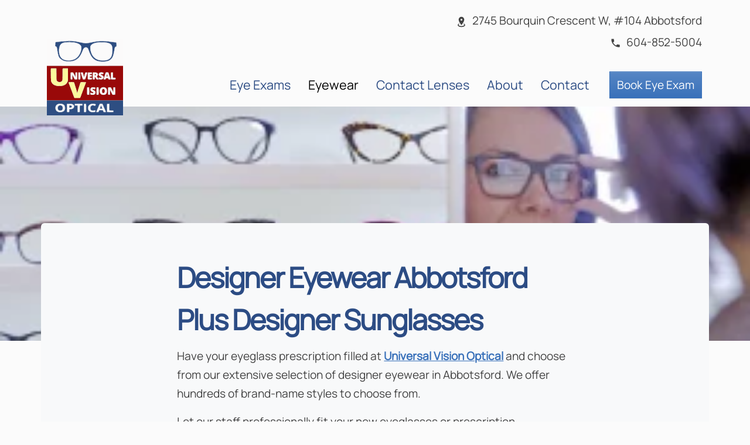

--- FILE ---
content_type: text/html; charset=UTF-8
request_url: https://www.universalvisionoptical.ca/eyewear/
body_size: 9619
content:
<!doctype html>
<html lang="en-US" prefix="og: https://ogp.me/ns#">

<head>

	<meta charset="UTF-8">
	<meta name="viewport" content="width=device-width, initial-scale=1">

	<!-- wp_head -->
		<style>img:is([sizes="auto" i], [sizes^="auto," i]) { contain-intrinsic-size: 3000px 1500px }</style>
	<!-- Custom Header Code --><!-- Google tag (gtag.js) --> <script async src="https://www.googletagmanager.com/gtag/js?id=G-SR7TW3Y7DQ"></script> <script> window.dataLayer = window.dataLayer || []; function gtag(){dataLayer.push(arguments);} gtag('js', new Date()); gtag('config', 'G-SR7TW3Y7DQ'); </script><!-- End Custom Header Code -->
<!-- Search Engine Optimization by Rank Math - https://rankmath.com/ -->
<title>Designer Eyewear in Abbotsford | Name Brand Frames</title>
<meta name="description" content="Universal Vision Optometry offers a wide selection of designer eyewear in Abbotsford including brand name prescription glasses and sunglasses."/>
<meta name="robots" content="index, follow, max-snippet:-1, max-video-preview:-1, max-image-preview:large"/>
<link rel="canonical" href="https://www.universalvisionoptical.ca/eyewear/" />
<meta property="og:locale" content="en_US" />
<meta property="og:type" content="article" />
<meta property="og:title" content="Designer Eyewear in Abbotsford | Name Brand Frames" />
<meta property="og:description" content="Universal Vision Optometry offers a wide selection of designer eyewear in Abbotsford including brand name prescription glasses and sunglasses." />
<meta property="og:url" content="https://www.universalvisionoptical.ca/eyewear/" />
<meta property="og:site_name" content="Universal Vision Optical" />
<meta property="og:updated_time" content="2026-01-12T22:42:08+00:00" />
<meta property="og:image" content="https://www.universalvisionoptical.ca/wp-content/uploads/designer-frames-lenses.webp" />
<meta property="og:image:secure_url" content="https://www.universalvisionoptical.ca/wp-content/uploads/designer-frames-lenses.webp" />
<meta property="og:image:width" content="1500" />
<meta property="og:image:height" content="1000" />
<meta property="og:image:alt" content="Designer Frames &amp; Lenses" />
<meta property="og:image:type" content="image/webp" />
<meta property="article:published_time" content="2025-02-16T16:57:53+00:00" />
<meta property="article:modified_time" content="2026-01-12T22:42:08+00:00" />
<meta name="twitter:card" content="summary_large_image" />
<meta name="twitter:title" content="Designer Eyewear in Abbotsford | Name Brand Frames" />
<meta name="twitter:description" content="Universal Vision Optometry offers a wide selection of designer eyewear in Abbotsford including brand name prescription glasses and sunglasses." />
<meta name="twitter:image" content="https://www.universalvisionoptical.ca/wp-content/uploads/designer-frames-lenses.webp" />
<meta name="twitter:label1" content="Time to read" />
<meta name="twitter:data1" content="2 minutes" />
<script type="application/ld+json" class="rank-math-schema">{"@context":"https://schema.org","@graph":[{"@type":["Optician","Organization"],"@id":"https://www.universalvisionoptical.ca/#organization","name":"Universal Vision Optical","url":"https://www.universalvisionoptical.ca","logo":{"@type":"ImageObject","@id":"https://www.universalvisionoptical.ca/#logo","url":"https://www.universalvisionoptical.ca/wp-content/uploads/universal-vision-optical-abbotsford1.svg","contentUrl":"https://www.universalvisionoptical.ca/wp-content/uploads/universal-vision-optical-abbotsford1.svg","caption":"Universal Vision Optical","inLanguage":"en-US","width":"","height":""},"openingHours":["Monday,Tuesday,Wednesday,Thursday,Friday,Saturday,Sunday 09:00-17:00"],"image":{"@id":"https://www.universalvisionoptical.ca/#logo"}},{"@type":"WebSite","@id":"https://www.universalvisionoptical.ca/#website","url":"https://www.universalvisionoptical.ca","name":"Universal Vision Optical","publisher":{"@id":"https://www.universalvisionoptical.ca/#organization"},"inLanguage":"en-US"},{"@type":"ImageObject","@id":"https://www.universalvisionoptical.ca/wp-content/uploads/designer-frames-lenses.webp","url":"https://www.universalvisionoptical.ca/wp-content/uploads/designer-frames-lenses.webp","width":"1500","height":"1000","caption":"Designer Frames &amp; Lenses","inLanguage":"en-US"},{"@type":"WebPage","@id":"https://www.universalvisionoptical.ca/eyewear/#webpage","url":"https://www.universalvisionoptical.ca/eyewear/","name":"Designer Eyewear in Abbotsford | Name Brand Frames","datePublished":"2025-02-16T16:57:53+00:00","dateModified":"2026-01-12T22:42:08+00:00","isPartOf":{"@id":"https://www.universalvisionoptical.ca/#website"},"primaryImageOfPage":{"@id":"https://www.universalvisionoptical.ca/wp-content/uploads/designer-frames-lenses.webp"},"inLanguage":"en-US"},{"@type":"Person","@id":"https://www.universalvisionoptical.ca/author/sitebuilderone/","name":"sitebuilderone","url":"https://www.universalvisionoptical.ca/author/sitebuilderone/","image":{"@type":"ImageObject","@id":"https://secure.gravatar.com/avatar/f8151f0bf98931985fe7b0f56e3b6d67d0c0783e92d5065ecdf3ea383ca723bf?s=96&amp;d=mm&amp;r=g","url":"https://secure.gravatar.com/avatar/f8151f0bf98931985fe7b0f56e3b6d67d0c0783e92d5065ecdf3ea383ca723bf?s=96&amp;d=mm&amp;r=g","caption":"sitebuilderone","inLanguage":"en-US"},"sameAs":["https://www.universalvisionoptical.ca"],"worksFor":{"@id":"https://www.universalvisionoptical.ca/#organization"}},{"@type":"Article","headline":"Designer Eyewear in Abbotsford | Name Brand Frames","keywords":"designer eyewear in Abbotsford","datePublished":"2025-02-16T16:57:53+00:00","dateModified":"2026-01-12T22:42:08+00:00","author":{"@id":"https://www.universalvisionoptical.ca/author/sitebuilderone/","name":"sitebuilderone"},"publisher":{"@id":"https://www.universalvisionoptical.ca/#organization"},"description":"Universal Vision Optometry offers a wide selection of designer eyewear in Abbotsford including brand name prescription glasses and sunglasses.","name":"Designer Eyewear in Abbotsford | Name Brand Frames","@id":"https://www.universalvisionoptical.ca/eyewear/#richSnippet","isPartOf":{"@id":"https://www.universalvisionoptical.ca/eyewear/#webpage"},"image":{"@id":"https://www.universalvisionoptical.ca/wp-content/uploads/designer-frames-lenses.webp"},"inLanguage":"en-US","mainEntityOfPage":{"@id":"https://www.universalvisionoptical.ca/eyewear/#webpage"}}]}</script>
<!-- /Rank Math WordPress SEO plugin -->

<link rel='dns-prefetch' href='//www.googletagmanager.com' />

<link rel='stylesheet' id='picostrap-styles-css' href='https://www.universalvisionoptical.ca/wp-content/themes/picostrap5-child-base/css-output/bundle.css?ver=555' media='all' />
<meta name="generator" content="Site Kit by Google 1.161.0" />
<!-- Local Business Schema -->
<script type="application/ld+json">
{
    "@context": "https://schema.org",
    "@type": "LocalBusiness",
    "name": "Universal Vision Optical",
    "description": "Abbotsford's Eyecare and Optical Store",
    "url": "https://www.universalvisionoptical.ca",
    "telephone": "604-852-5004",
    "email": "uvabbotsford@gmail.com",
    "image": [
        "https://www.universalvisionoptical.ca/wp-content/uploads/universal-vision-optical-abbotsford1.svg",
        false
    ],
    "address": {
        "@type": "PostalAddress",
        "streetAddress": "2745 Bourquin Crescent W, #104",
        "addressLocality": "Abbotsford",
        "addressRegion": "BC",
        "postalCode": "V2S 6J4",
        "addressCountry": "Canada"
    }
}
</script>
<link rel="icon" type="image/png" href="/wp-content/uploads/fbrfg/favicon-96x96.png" sizes="96x96" />
<link rel="icon" type="image/svg+xml" href="/wp-content/uploads/fbrfg/favicon.svg" />
<link rel="shortcut icon" href="/wp-content/uploads/fbrfg/favicon.ico" />
<link rel="apple-touch-icon" sizes="180x180" href="/wp-content/uploads/fbrfg/apple-touch-icon.png" />
<link rel="manifest" href="/wp-content/uploads/fbrfg/site.webmanifest" />
<link rel='dns-prefetch' href='//cdn.jsdelivr.net' /> 
<style>
 @font-face {
    font-family:'Manrope';
    font-style:normal;
    font-display:swap;
    font-weight:200 300 400 500 600 700 800;
    src:url(https://cdn.jsdelivr.net/fontsource/fonts/manrope:vf@latest/latin-wght-normal.woff2) format('woff2-variations');
    unicode-range:U+0000-00FF,U+0131,U+0152-0153,U+02BB-02BC,U+02C6,U+02DA,U+02DC,U+0304,U+0308,U+0329,U+2000-206F,U+20AC,U+2122,U+2191,U+2193,U+2212,U+2215,U+FEFF,U+FFFD;
} 
 
 </style>
 		<style id="wp-custom-css">
			h1, h2
{
letter-spacing:-2px;
font-weight:700 !important;
}		</style>
			<!-- /wp_head -->
</head>

<body class="wp-singular page-template-default page page-id-36 wp-embed-responsive wp-theme-picostrap5 wp-child-theme-picostrap5-child-base lc-custom-header lc-custom-footer">
	
	


<header id='lc-header'>
<div class="section-wrapper">
	<div id="wrapper-topbar" class="py-3">
		<div class="container">
			<div class="row">
				<div id="topbar-content" class="col-12">
					<div class="d-flex justify-content-end align-items-center">
						<!-- Address and Phone Stack -->
						<div class="text-end">
							<!-- Address -->
							<div class="mb-1">
								<a class="text-reset text-decoration-none" href="https://www.google.com/maps/place/Universal+Vision+Optical/@49.0518587,-122.3131448,17z/data=!3m1!4b1!4m6!3m5!1s0x5484355d9889e2c5:0x2b91427e2534a591!8m2!3d49.0518587!4d-122.3105699!16s%2Fg%2F1v_s5kvx?entry=ttu" target="_blank">
									<svg style="width:1em;height:1em" viewBox="0 0 24 24" class="me-1">
										<path fill="currentColor" d="M12,2C15.31,2 18,4.66 18,7.95C18,12.41 12,19 12,19C12,19 6,12.41 6,7.95C6,4.66 8.69,2 12,2M12,6A2,2 0 0,0 10,8A2,2 0 0,0 12,10A2,2 0 0,0 14,8A2,2 0 0,0 12,6M20,19C20,21.21 16.42,23 12,23C7.58,23 4,21.21 4,19C4,17.71 5.22,16.56 7.11,15.83L7.75,16.74C6.67,17.19 6,17.81 6,18.5C6,19.88 8.69,21 12,21C15.31,21 18,19.88 18,18.5C18,17.81 17.33,17.19 16.25,16.74L16.89,15.83C18.78,16.56 20,17.71 20,19Z"></path>
									</svg>
									<span class="d-none d-md-inline">2745 Bourquin Crescent W, #104</span>
									<span>Abbotsford</span>
								</a>
							</div>
							<!-- Phone -->
							<div>
								<a class="text-reset text-decoration-none" href="tel:+6048525004">
									<svg style="width:1em;height:1em" viewBox="0 0 24 24" class="me-1">
										<path fill="currentColor" d="M6.62,10.79C8.06,13.62 10.38,15.94 13.21,17.38L15.41,15.18C15.69,14.9 16.08,14.82 16.43,14.93C17.55,15.3 18.75,15.5 20,15.5A1,1 0 0,1 21,16.5V20A1,1 0 0,1 20,21A17,17 0 0,1 3,4A1,1 0 0,1 4,3H7.5A1,1 0 0,1 8.5,4C8.5,5.25 8.7,6.45 9.07,7.57C9.18,7.92 9.1,8.31 8.82,8.59L6.62,10.79Z"></path>
									</svg>
									<span>604-852-5004</span>
								</a>
							</div>


						</div>
					</div>
				</div>
			</div>
		</div>
	</div>


	<nav class="navbar navbar-expand-lg py-2">
		<div class="container">


			<div class="header-image-container" role="banner">
				<a class="navbar-brand" href="https://www.universalvisionoptical.ca/" aria-label="Return to Universal Vision Optical homepage">
					<img class="header-image img-fluid p-2" src="https://www.universalvisionoptical.ca/wp-content/uploads/universal-vision-optical-abbotsford1.svg" width="200" height="auto" alt="Universal Vision Optical logo" decoding="async" loading="eager">
				</a>
			</div>

			<!-- Move the toggle button inside container and to the right -->
			<button class="navbar-toggler ms-auto" type="button" data-bs-toggle="collapse" data-bs-target="#myNavbar3" aria-controls="myNavbar3" aria-expanded="false" aria-label="Toggle navigation">
				<span class="navbar-toggler-icon"></span>
			</button>

			<div class="lc-block collapse navbar-collapse justify-content-end" id="myNavbar3">
				<div  class="live-shortcode">
					 <!--  lc_nav_menu --> <ul id="menu-main" class="navbar-nav me-3"><li class="menu-item menu-item-type-post_type menu-item-object-page nav-item nav-item-60"><a href="https://www.universalvisionoptical.ca/eye-exams/" class="nav-link ">Eye Exams</a></li>
<li class="menu-item menu-item-type-post_type menu-item-object-page current-menu-item page_item page-item-36 current_page_item nav-item nav-item-61"><a href="https://www.universalvisionoptical.ca/eyewear/" class="nav-link active" aria-current="page">Eyewear</a></li>
<li class="menu-item menu-item-type-post_type menu-item-object-page nav-item nav-item-62"><a href="https://www.universalvisionoptical.ca/contact-lenses/" class="nav-link ">Contact Lenses</a></li>
<li class="menu-item menu-item-type-post_type menu-item-object-page nav-item nav-item-59"><a href="https://www.universalvisionoptical.ca/about/" class="nav-link ">About</a></li>
<li class="menu-item menu-item-type-post_type menu-item-object-page nav-item nav-item-63"><a href="https://www.universalvisionoptical.ca/contact/" class="nav-link ">Contact</a></li>
</ul> <!-- /lc_nav_menu --> 
				</div>
				<div class="lc-block d-grid gap-3 d-lg-block">
					
													
								<a href="https://onlinebookingv2.downloadwink.com/?id=1379&amp;name=Universal%20Vision%20Optical" class="btn btn-primary" role="button">
									
										Book Eye Exam
									
								</a>
							
													
						
					
				</div>
			</div>
		</div>
	</nav>




</div>

<div>
	<style>
    .section-wrapper {
        position: relative;}
    .container {
        position: relative; /* Add this to make container the positioning context */
    }
    .header-image-container {
        position: absolute;
        left: 0; /* Adjust based on container padding */
        top: -60px; /* Adjust to span across topbar */
        height: 150px;
        width: 150px;
        z-index: 100;
    }
    .header-image {
        width: 100%;
        height: 100%;
        object-fit: cover;
    }
    
.nav-link {

	padding: 10px 15px !important;
}

.nav-link:hover {
	background: var(--bs-gray-300) !important;
}

@media (max-width: 991.98px) {
    .navbar-toggler {
        position: relative;
        z-index: 100;
        margin-right: 15px;
    }

    .navbar-collapse {
        position: absolute;
        top: 100%;
        left: 0;
        right: 0;
        background: white;
        padding: 1rem;
        z-index: 1000;
        box-shadow: 0 2px 4px rgba(0,0,0,0.1);
    }
}
    </style>
</div>
</header>



	<main id='theme-main'>


 <!-- LC DT ID: 42 --> 


	<!-- featured image -->
	

		<img src="https://www.universalvisionoptical.ca/wp-content/uploads/designer-frames-lenses.webp" srcset="https://www.universalvisionoptical.ca/wp-content/uploads/designer-frames-lenses-300x200.webp 300w, https://www.universalvisionoptical.ca/wp-content/uploads/designer-frames-lenses-1024x683.webp 1024w, https://www.universalvisionoptical.ca/wp-content/uploads/designer-frames-lenses-768x512.webp 768w, https://www.universalvisionoptical.ca/wp-content/uploads/designer-frames-lenses.webp 1500w" sizes="(max-width: 300px) 100vw, 300px" class="w-100 min-vh-25 min-vh-md-50 mb-n7 img-fluid" style="max-height: 400px; object-fit: cover;" alt="Designer Frames &amp; Lenses" loading="lazy" />

		

	<!-- start main template container -->
	<div id="container-content-page" class="container p-5 bg-light mt-md-n6 position-relative rounded">
		<div class="row text-center">
			<div class="col-md-12">
				<!-- the title -->

			</div>
		</div>

		<div class="row">
			<div class="col-md-8 offset-md-2">
				<div class="lc-block">
					<!-- content -->
					<h1>Designer Eyewear Abbotsford<br />
Plus Designer Sunglasses</h1>
<p>Have your eyeglass prescription filled at <a href="https://www.universalvisionoptical.ca/"><strong>Universal Vision Optical</strong></a> and choose from our extensive selection of designer eyewear in Abbotsford. We offer hundreds of brand-name styles to choose from.</p>
<p>Let our staff professionally fit your new eyeglasses or prescription sunglasses, and we’ll ensure that your new designer eyewear not only looks great, but fits perfectly for your comfort and eye health. At Universal Vision Optical, we offer the latest styles in designer frames for youth, teens, and adults, plus brand-name <a href="https://www.universalvisionoptical.ca/contact-lenses/"><strong>contact lenses</strong></a>.</p>
<p style="text-align: center;"><strong><a href="/cdn-cgi/l/email-protection#bdc8cbdcdfdfd2c9cedbd2cfd9fddad0dcd4d193ded2d082cec8dfd7d8dec980edcfd8cedecfd4cdc9d4d2d3988f8dfad1dcceced8ce" target="_blank" rel="noopener">Email</a> now or <a href="https://onlinebookingv2.downloadwink.com/?id=1379&amp;name=Universal%20Vision%20Optical" target="_blank" rel="noopener">Book An Appointment</a></strong><br />
<strong>or call us at <a href="tel:604-852-5004">604 852 5004</a></strong></p>
<h2>Eyewear Frames<br />
by Today’s Top Designers</h2>
<p>At Universal Vision, we update our eyewear frames regularly. We’re proud to bring you many of today’s leading eyewear brands to ensure you can choose from the latest fashion eyewear for either prescription eyeglasses or prescription sunglasses.</p>
<p><strong>Here are just a few of the latest brand-name designer eyewear frames we have in stock:</strong></p>
<p><strong>Tiffany                                      Oakley                                Maui Jim</strong></p>
<p><strong>Ray-Ban                                    Prada                                  Tom Ford</strong></p>
<p><strong>Versace                                    Dior                                    Kate Spade</strong></p>
<p><strong>Gucci                                        Jimmy Choo                       Dolce &amp; Gabbana</strong></p>
<p><strong>Tory Burch                               Michael Kors                     Burberry</strong></p>
<p><strong>Hugo Boss                                Kuver                                 Vittorio</strong></p>
<p><strong>Armani                                     DKNY                                  Alfred Sung</strong></p>
<p><strong>Adidas                                      Puma                                  Vogue</strong></p>
<h2>Customized Prescription Eyewear</h2>
<p>Located at <strong><a href="https://www.google.com/maps/place/Universal+Vision+Optical/@49.0518587,-122.3131448,17z/data=!3m1!4b1!4m6!3m5!1s0x5484355d9889e2c5:0x2b91427e2534a591!8m2!3d49.0518587!4d-122.3105699!16s%2Fg%2F1v_s5kvx?entry=ttu" target="_blank" rel="noopener">2745 Bourquin Crescent W, #104</a></strong>, just <strong>one block north of 7 Oaks Mall in Abbotsford, BC</strong> (across the street from McDonald&#8217;s on Bourquin), Universal Vision Optical can make customized, made-to-order eyewear in a wide range of shapes, colours, and styles for:</p>
<ul>
<li><strong>Distance</strong></li>
<li><strong>Reading</strong></li>
<li><strong>Bifocal</strong></li>
<li><a href="https://en.wikipedia.org/wiki/Progressive_lens" target="_blank" rel="noopener"><strong>Progressive</strong></a></li>
</ul>
<p>We have the style and brand of eyewear frames you need. Whether you want metal eyeglass frames, titanium, or plastic, or if you prefer rimless or semi-rimless eyewear, we have what you need to suit your style and budget.</p>
<p><strong><a href="https://www.universalvisionoptical.ca/">Universal Vision Optical</a></strong> also carries many great brands by some of North America’s top manufacturers, including:</p>
<ul>
<li>Prescription eyeglass lenses by <strong>Varilux, Zeiss, Nikon, Seiko</strong></li>
<li>Prescription contact lenses by <strong>Acuvue, Ciba Vision, CooperVision</strong>, and <strong>Bausch &amp; Lomb</strong></li>
<li><strong>On-Guard</strong> safety eyewear for eye protection at work or during sports</li>
<li>Prescription sport eyewear by <strong>Oakley,</strong> including <strong>Prism cycling lenses</strong> and <strong>Prism golf lenses</strong><br />
(plus other sports eyewear, including baseball/softball, and swimming eyewear)</li>
</ul>
<h2>Prescription Sunglasses</h2>
<p>If you are looking for brand-name sunglasses (or polarized sunglasses) with the best in UVA and/or UVB protection, we also offer designer sunglasses by <strong>Ray-Ban, Maui Jim, Oakley, Prada, Versace, Gucci, Dior,</strong> and <strong>Tom Ford.</strong></p>
<p>Ask us about mirrored, polarized, coloured, or tinted sunglasses that are designed to give you the best contrast and vision, depending on the lighting and your environment.</p>
<h2>Buy Your Prescription Glasses<br />
from Universal Vision</h2>
<p>Your eyewear is more than just a necessity. It also makes a statement and a first impression, since your eyes are usually the first things others look at. Universal Vision Optical services eye patients throughout the Fraser Valley area, including Abbotsford, Mission, Chilliwack and Aldergrove, among others.</p>
<p>Send us an <a href="/cdn-cgi/l/email-protection#5421223536363b2027323b2630143339353d387a373b396b2721363e313720690426312737263d24203d3b3a71666413383527273127" target="_blank" rel="noopener"><strong>Email</strong></a> or <a href="https://www.universalvisionoptical.ca/contact/"><strong>contact us</strong></a> online to book an <strong><a href="https://www.universalvisionoptical.ca/eye-exams/">eye exam</a></strong> with our Abbotsford optometrist.</p>
<p>We also invite you to drop in and visit us anytime at <strong><a href="https://www.google.com/maps/place/Universal+Vision+Optical/@49.0518587,-122.3131448,17z/data=!3m1!4b1!4m6!3m5!1s0x5484355d9889e2c5:0x2b91427e2534a591!8m2!3d49.0518587!4d-122.3105699!16s%2Fg%2F1v_s5kvx?entry=ttu" target="_blank" rel="noopener">2745 Bourquin Crescent W, #104</a></strong> in Abbotsford to learn more about our in-store eyeglass services or see our huge inventory of designer eyewear frames.<strong> </strong></p>
<p>To learn more about our optometry clinic or to speak with one of our staff right away, please call us at <a href="tel:604-852-5004"><strong>604 852 5004</strong></a>. Thank you.</p>
<p style="text-align: center;"><strong><a href="https://onlinebookingv2.downloadwink.com/?id=1379&amp;name=Universal%20Vision%20Optical" target="_blank" rel="noopener">Book An Appointment</a></strong></p>

					
				</div>

				<div class="lc-block">
					
				</div>

			</div>
		</div>
	</div>

 

</main>
	


<footer id='lc-footer'>
<div>
	<div class="container pt-3 pb-1 text-center pb-4">
		<div class="col-md-12 navbar-expand border-top pt-3 border-bottom pb-1">
			<div  class="live-shortcode "> <!--  lc_nav_menu --> <ul id="menu-services" class="d-grid gap-5 d-md-flex justify-content-center"><li class="menu-item menu-item-type-post_type menu-item-object-page nav-item nav-item-147"><a href="https://www.universalvisionoptical.ca/contact-lenses/" class="nav-link ">Contact Lenses</a></li>
<li class="menu-item menu-item-type-post_type menu-item-object-page nav-item nav-item-145"><a href="https://www.universalvisionoptical.ca/eye-exams/" class="nav-link ">Eye Exams</a></li>
<li class="menu-item menu-item-type-post_type menu-item-object-page current-menu-item page_item page-item-36 current_page_item nav-item nav-item-146"><a href="https://www.universalvisionoptical.ca/eyewear/" class="nav-link active" aria-current="page">Eyewear</a></li>
<li class="menu-item menu-item-type-post_type menu-item-object-page nav-item nav-item-198"><a href="https://www.universalvisionoptical.ca/oct-scan/" class="nav-link ">OCT Scan</a></li>
<li class="menu-item menu-item-type-post_type menu-item-object-page nav-item nav-item-210"><a href="https://www.universalvisionoptical.ca/optomap-retinal-exam/" class="nav-link ">Optomap Retinal Exam</a></li>
</ul> <!-- /lc_nav_menu --> </div>
		</div>
	</div>
</div>

<div class="py-3"><!-- Contact with Google Embed Map -->
	<div>
		<div class="container">
			<div class="row align-items-center">
				<div class="col-md-6">
					<div class="lc-block mb-4">
						<div class="ratio ratio-4x3 min-vh-50" >
							<iframe src="https://www.google.com/maps/embed?pb=!1m18!1m12!1m3!1d5229.659700941125!2d-122.31056989999999!3d49.0518587!2m3!1f0!2f0!3f0!3m2!1i1024!2i768!4f13.1!3m3!1m2!1s0x5484355d9889e2c5%3A0x2b91427e2534a591!2sUniversal%20Vision%20Optical!5e0!3m2!1sen!2sca!4v1739722943290!5m2!1sen!2sca" width="600" height="450" style="border:0;" allowfullscreen="" loading="lazy" referrerpolicy="no-referrer-when-downgrade"></iframe>
						</div>
					</div><!-- /lc-block -->
				</div><!-- /col -->
				<div class="col-md-6 px-5">
					<div class="lc-block mb-4">
						<div>
							<h2 class="display-6 fw-bolder">Universal Vision Optical</h2>
						</div>
					</div>
					<div class="lc-block mb-4">
						<div>
							<p class="lead"><a href="https://www.google.com/maps/place/Universal+Vision+Optical/@49.0518587,-122.3131448,17z/data=!3m1!4b1!4m6!3m5!1s0x5484355d9889e2c5:0x2b91427e2534a591!8m2!3d49.0518587!4d-122.3105699!16s%2Fg%2F1v_s5kvx?entry=ttu" target="_blank">2745 Bourquin Crescent W, #104</a></p>
							<p class="lead">Abbotsford, BC. V2S 6J4</p>
							<div class="d-inline-flex mt-2 mb-2">
								<div>
									<svg xmlns="http://www.w3.org/2000/svg" width="2em" height="2em" fill="currentColor" viewBox="0 0 16 16">
										<path d="M3.654 1.328a.678.678 0 0 0-1.015-.063L1.605 2.3c-.483.484-.661 1.169-.45 1.77a17.568 17.568 0 0 0 4.168 6.608 17.569 17.569 0 0 0 6.608 4.168c.601.211 1.286.033 1.77-.45l1.034-1.034a.678.678 0 0 0-.063-1.015l-2.307-1.794a.678.678 0 0 0-.58-.122l-2.19.547a1.745 1.745 0 0 1-1.657-.459L5.482 8.062a1.745 1.745 0 0 1-.46-1.657l.548-2.19a.678.678 0 0 0-.122-.58L3.654 1.328zM1.884.511a1.745 1.745 0 0 1 2.612.163L6.29 2.98c.329.423.445.974.315 1.494l-.547 2.19a.678.678 0 0 0 .178.643l2.457 2.457a.678.678 0 0 0 .644.178l2.189-.547a1.745 1.745 0 0 1 1.494.315l2.306 1.794c.829.645.905 1.87.163 2.611l-1.034 1.034c-.74.74-1.846 1.065-2.877.702a18.634 18.634 0 0 1-7.01-4.42 18.634 18.634 0 0 1-4.42-7.009c-.362-1.03-.037-2.137.703-2.877L1.885.511z"></path>
									</svg>
								</div>
								<div class="ms-3 align-self-center">
									<p class="lead"><a href="tel:6048525004">604-852-5004</a></p>
								</div>
							</div>
							<!-- email -->
							<div>
								<div class="d-inline-flex">
									<div>
										<svg xmlns="http://www.w3.org/2000/svg" xmlns:xlink="http://www.w3.org/1999/xlink" version="1.1" width="2em" height="2em" viewBox="0 0 24 24" style="" fill="currentColor">
											<path d="M13 17H17V14L22 18.5L17 23V20H13V17M20 4H4A2 2 0 0 0 2 6V18A2 2 0 0 0 4 20H11V18H4V8L12 13L20 8V14H22V6A2 2 0 0 0 20 4M12 11L4 6H20Z"></path>
										</svg>
									</div>
									<div class="ms-3 align-self-center">
										<p class="lead">
											<a href="/cdn-cgi/l/email-protection#087d7e696a6a677c7b6e677a6c486f65696164266b6765" aria-label="Send email to uvabbotsford@gmail.com" class="email-link"><span class="__cf_email__" data-cfemail="6e1b180f0c0c011a1d08011c0a2e09030f0702400d0103">[email&#160;protected]</span></a>
										</p>
									</div>
								</div>
							</div>
						</div>
					</div>
					<div class="lc-block mb-4">
						<div>
							<p>Abbotsford's Eyecare and Optical Store. Universal Vision Optical eye care clinic in Abbotsford BC (near 7 Oaks Mall) has been servicing clients throughout the Fraser Valley for over 20 years+.</p>
							<div class="social-footer-links mt-5 mb-5">
								
								
								
								
								
								
								
								
								
								
								
								
								
								
								
								
								
							</div>
						</div>
					</div><!-- /lc-block -->
				</div><!-- /col -->
			</div>
		</div>
	</div>
</div>

<div id="global-footer-links" class="d-none d-md-block">
	<div class="py-5 container">
		<div class="row">
			<div class="col-6 small">
				<div class="lc-block rfs-5">
					
						<p>Copyright © Universal Vision Optical
							2026
						</p>
					

				</div>


			</div>
			<div class="col-6 text-end small">
				<div class="lc-block">
					<div>
						<p>
							<a class="text-decoration-none rfs-5 text-reset" href="https://www.sitebuilderone.com/">Website by SiteBuilderOne</a> -
							<a class="text-decoration-none rfs-5 text-reset" href="https://www.universalvisionoptical.ca/sitemap/">Sitemap</a>
						</p>
					</div>
				</div>

			</div>
		</div>
	</div>
</div>
</footer>



	<script data-cfasync="false" src="/cdn-cgi/scripts/5c5dd728/cloudflare-static/email-decode.min.js"></script><script type="speculationrules">
{"prefetch":[{"source":"document","where":{"and":[{"href_matches":"\/*"},{"not":{"href_matches":["\/wp-*.php","\/wp-admin\/*","\/wp-content\/uploads\/*","\/wp-content\/*","\/wp-content\/plugins\/*","\/wp-content\/themes\/picostrap5-child-base\/*","\/wp-content\/themes\/picostrap5\/*","\/*\\?(.+)"]}},{"not":{"selector_matches":"a[rel~=\"nofollow\"]"}},{"not":{"selector_matches":".no-prefetch, .no-prefetch a"}}]},"eagerness":"conservative"}]}
</script>
	<script id="lc_script_tag" type="module"></script>
	        <a href="#" title="Scroll to page top" id="backToTop" onclick="window.scroll({ top: 0, left: 0, behavior: 'smooth'});" class="bg-light text-dark rounded" style="visibility: hidden;"> 		
            <svg width="1em" height="1em" viewBox="0 0 16 16" class="bi bi-chevron-up" fill="currentColor" xmlns="http://www.w3.org/2000/svg">  
                <path fill-rule="evenodd" d="M7.646 4.646a.5.5 0 0 1 .708 0l6 6a.5.5 0 0 1-.708.708L8 5.707l-5.646 5.647a.5.5 0 0 1-.708-.708l6-6z"/>
            </svg>
        </a>

        <script>
            document.addEventListener('DOMContentLoaded', function () {
                 
                let pico_scrollTimeout;

                function pico_scrollEnd() {
                    clearTimeout(pico_scrollTimeout);
                    pico_scrollTimeout = setTimeout(() => {
                        ///let's handle the scroll
                        if (window.pageYOffset >= 1000) {
                            document.getElementById('backToTop').style.visibility = 'visible';
                        } else {
                            document.getElementById('backToTop').style.visibility = 'hidden';
                        }
                    }, 100);
                }

                window.addEventListener('scroll', pico_scrollEnd, { capture: false, passive: true });
                window.addEventListener('touchend', pico_scrollEnd, { capture: false, passive: true });
            });
        </script>

        <script src="https://www.universalvisionoptical.ca/wp-content/themes/picostrap5-child-base/js/bootstrap.bundle.min.js" id="bootstrap5-childtheme-js" defer data-wp-strategy="defer"></script>

	<script>(function(){function c(){var b=a.contentDocument||a.contentWindow.document;if(b){var d=b.createElement('script');d.innerHTML="window.__CF$cv$params={r:'9c21da6738e14652',t:'MTc2OTExNDI4Nw=='};var a=document.createElement('script');a.src='/cdn-cgi/challenge-platform/scripts/jsd/main.js';document.getElementsByTagName('head')[0].appendChild(a);";b.getElementsByTagName('head')[0].appendChild(d)}}if(document.body){var a=document.createElement('iframe');a.height=1;a.width=1;a.style.position='absolute';a.style.top=0;a.style.left=0;a.style.border='none';a.style.visibility='hidden';document.body.appendChild(a);if('loading'!==document.readyState)c();else if(window.addEventListener)document.addEventListener('DOMContentLoaded',c);else{var e=document.onreadystatechange||function(){};document.onreadystatechange=function(b){e(b);'loading'!==document.readyState&&(document.onreadystatechange=e,c())}}}})();</script><script defer src="https://static.cloudflareinsights.com/beacon.min.js/vcd15cbe7772f49c399c6a5babf22c1241717689176015" integrity="sha512-ZpsOmlRQV6y907TI0dKBHq9Md29nnaEIPlkf84rnaERnq6zvWvPUqr2ft8M1aS28oN72PdrCzSjY4U6VaAw1EQ==" data-cf-beacon='{"version":"2024.11.0","token":"7c63eb6992274ccdaf591a40a969f0cd","r":1,"server_timing":{"name":{"cfCacheStatus":true,"cfEdge":true,"cfExtPri":true,"cfL4":true,"cfOrigin":true,"cfSpeedBrain":true},"location_startswith":null}}' crossorigin="anonymous"></script>
</body>
</html>



<!-- Page cached by LiteSpeed Cache 7.5.0.1 on 2026-01-20 00:44:11 -->

--- FILE ---
content_type: image/svg+xml
request_url: https://www.universalvisionoptical.ca/wp-content/uploads/universal-vision-optical-abbotsford1.svg
body_size: 55609
content:
<?xml version="1.0" encoding="UTF-8"?> <svg xmlns="http://www.w3.org/2000/svg" xmlns:xlink="http://www.w3.org/1999/xlink" id="svg" version="1.1" width="400" height="400" viewBox="0, 0, 400,400"><g id="svgg"><path id="path0" d="M0.000 231.800 L 0.000 322.000 200.000 322.000 L 400.000 322.000 400.000 231.800 L 400.000 141.600 200.000 141.600 L 0.000 141.600 0.000 231.800 M49.520 155.280 C 49.884 155.644,50.000 162.545,50.000 183.894 C 50.000 216.969,49.986 216.830,53.664 220.957 C 60.539 228.669,76.199 227.333,80.356 218.678 C 82.108 215.030,82.131 214.626,82.278 184.629 C 82.377 164.511,82.551 155.700,82.859 155.329 C 83.360 154.725,109.375 154.542,110.311 155.136 C 110.850 155.479,111.084 212.236,110.564 216.585 C 108.887 230.611,97.219 242.225,81.800 245.215 C 80.480 245.471,78.500 245.865,77.400 246.090 C 74.708 246.640,56.343 246.603,53.800 246.042 C 52.700 245.799,50.810 245.409,49.600 245.175 C 45.651 244.411,41.096 242.687,36.600 240.255 C 33.027 238.321,27.507 232.738,25.763 229.294 C 25.347 228.472,24.809 227.530,24.567 227.200 C 23.999 226.424,22.669 222.554,21.750 219.000 C 20.843 215.494,20.361 156.411,21.230 155.364 C 21.864 154.600,48.760 154.520,49.520 155.280 M289.400 175.608 C 292.013 175.973,293.988 176.579,296.400 177.754 C 297.489 178.284,297.564 179.436,296.610 180.971 C 296.327 181.427,295.988 182.250,295.856 182.800 C 295.725 183.350,295.192 184.326,294.672 184.968 L 293.726 186.136 291.763 185.429 C 286.784 183.635,283.409 183.628,282.961 185.411 C 282.597 186.863,283.211 187.381,288.179 189.815 C 295.180 193.245,297.600 196.156,297.600 201.145 C 297.600 205.125,293.973 210.655,290.827 211.471 C 290.291 211.610,289.391 211.965,288.827 212.259 C 286.879 213.276,277.644 212.987,274.771 211.820 C 272.386 210.850,272.351 210.848,271.690 211.620 C 270.787 212.675,262.171 212.793,260.612 211.771 C 259.802 211.241,256.671 206.304,254.390 201.962 C 252.225 197.840,251.214 199.128,251.206 206.020 C 251.199 212.686,251.434 212.400,245.943 212.400 C 241.955 212.400,241.600 212.336,241.023 211.511 C 240.156 210.273,240.077 177.795,240.938 176.617 C 241.883 175.325,257.226 175.634,260.849 177.019 C 268.975 180.124,270.411 188.696,263.900 195.232 C 262.149 196.989,262.097 197.303,263.300 198.815 C 264.770 200.662,267.600 204.690,267.600 204.936 C 267.600 205.671,271.143 210.191,271.466 209.868 C 271.606 209.728,271.738 207.965,271.760 205.951 C 271.807 201.608,272.280 200.940,274.494 202.090 C 278.281 204.056,284.495 204.602,285.913 203.092 C 287.364 201.548,286.439 200.544,281.040 197.805 C 273.839 194.153,271.970 191.806,271.958 186.402 C 271.940 178.382,278.815 174.127,289.400 175.608 M137.976 176.629 C 138.645 177.327,140.182 180.198,147.115 193.700 C 148.329 196.065,149.475 198.000,149.661 198.000 C 150.063 198.000,150.053 198.352,149.942 188.000 C 149.827 177.277,149.845 176.795,150.383 176.257 C 151.214 175.427,158.403 175.716,159.054 176.606 C 159.922 177.794,159.851 210.264,158.977 211.511 C 158.381 212.362,158.100 212.400,152.398 212.400 L 146.441 212.400 145.459 211.100 C 144.919 210.385,143.031 207.010,141.263 203.600 C 136.589 194.584,135.600 192.526,135.600 191.813 C 135.600 191.462,135.285 191.059,134.900 190.917 C 134.515 190.775,134.110 190.527,134.000 190.367 C 133.889 190.206,133.864 194.747,133.943 200.458 C 134.119 213.076,134.388 212.400,129.200 212.400 C 123.950 212.400,124.372 214.072,124.496 193.775 C 124.598 176.895,124.613 176.617,125.426 176.212 C 127.032 175.411,137.129 175.747,137.976 176.629 M174.919 176.358 C 175.272 176.711,175.453 181.327,175.600 193.693 C 175.842 214.110,176.333 212.400,170.233 212.400 C 164.242 212.400,164.771 214.248,164.896 193.775 L 165.000 176.623 165.962 176.144 C 167.208 175.523,174.251 175.691,174.919 176.358 M188.592 176.432 C 188.898 176.744,189.538 178.440,190.015 180.200 C 191.750 186.613,191.980 187.448,192.765 190.200 C 193.204 191.740,193.679 193.945,193.819 195.100 C 194.258 198.701,195.529 197.861,196.390 193.400 C 196.646 192.080,197.202 189.964,197.627 188.698 C 198.052 187.433,198.400 186.029,198.400 185.579 C 198.400 185.128,198.649 184.274,198.953 183.680 C 199.257 183.086,199.638 181.790,199.801 180.800 C 200.573 176.088,201.164 175.698,207.344 175.810 C 212.474 175.903,212.968 176.114,212.378 177.954 C 212.193 178.529,211.740 179.990,211.372 181.200 C 211.003 182.410,210.564 183.580,210.397 183.800 C 210.229 184.020,209.972 184.830,209.825 185.600 C 209.678 186.370,209.320 187.630,209.029 188.400 C 207.684 191.967,206.826 194.475,205.814 197.800 C 205.212 199.780,204.485 202.030,204.200 202.800 C 203.915 203.570,203.176 205.791,202.558 207.735 C 201.087 212.367,201.032 212.400,194.773 212.400 C 188.832 212.400,188.094 211.848,187.010 206.600 C 186.874 205.940,186.432 204.500,186.029 203.400 C 184.997 200.588,184.417 198.879,183.787 196.800 C 182.962 194.074,181.993 191.160,181.393 189.600 C 181.098 188.830,180.380 186.580,179.799 184.600 C 179.217 182.620,178.485 180.409,178.171 179.686 C 177.493 178.127,177.436 176.724,178.028 176.132 C 178.700 175.460,187.895 175.721,188.592 176.432 M236.206 176.405 C 236.960 177.031,237.053 183.187,236.320 183.920 C 235.999 184.241,234.218 184.400,230.943 184.400 C 225.654 184.400,224.800 184.763,224.800 187.009 C 224.800 188.545,225.548 188.800,230.051 188.800 C 235.483 188.800,235.600 188.894,235.600 193.255 C 235.600 198.013,235.614 198.000,230.435 198.000 C 225.535 198.000,225.027 198.257,224.989 200.755 C 224.951 203.307,225.527 203.600,230.573 203.600 C 236.549 203.600,236.800 203.777,236.800 208.000 C 236.800 212.565,237.231 212.400,225.340 212.400 C 217.043 212.400,215.567 212.309,215.024 211.767 C 213.905 210.648,214.288 176.779,215.426 176.212 C 216.665 175.594,235.440 175.769,236.206 176.405 M322.146 176.429 C 322.726 176.885,323.208 177.560,323.218 177.929 C 323.227 178.298,323.507 179.320,323.838 180.200 C 324.394 181.675,325.214 184.223,326.606 188.800 C 326.908 189.790,327.627 191.860,328.204 193.400 C 328.782 194.940,329.443 197.010,329.674 198.000 C 329.904 198.990,330.234 199.980,330.407 200.200 C 330.580 200.420,330.930 201.410,331.184 202.400 C 331.439 203.390,331.891 204.740,332.190 205.400 C 332.489 206.060,332.859 207.277,333.012 208.104 C 333.165 208.932,333.450 209.707,333.645 209.828 C 334.194 210.167,334.066 211.077,333.371 211.771 C 332.873 212.270,331.793 212.400,328.166 212.400 L 323.588 212.400 322.795 211.100 C 322.359 210.385,321.889 209.170,321.750 208.400 C 321.287 205.825,320.809 205.600,315.808 205.600 C 310.699 205.600,309.922 206.008,309.373 208.977 C 308.826 211.940,307.918 212.400,302.610 212.400 C 297.005 212.400,296.522 212.004,297.925 208.560 C 298.961 206.015,299.927 203.105,300.575 200.573 C 300.861 199.458,301.292 198.176,301.533 197.725 C 301.775 197.273,302.149 196.205,302.364 195.352 C 302.803 193.608,303.802 190.503,304.600 188.400 C 305.401 186.291,306.398 183.190,306.839 181.436 C 307.496 178.826,308.841 176.054,309.540 175.868 C 311.963 175.225,321.134 175.633,322.146 176.429 M346.158 176.365 C 346.763 176.867,346.825 178.190,346.783 189.715 C 346.727 205.173,346.035 203.706,353.338 203.623 C 360.099 203.547,360.400 203.730,360.400 207.911 C 360.400 212.634,361.032 212.400,348.254 212.400 C 340.163 212.400,337.177 212.271,336.671 211.900 C 336.044 211.440,335.998 209.992,336.095 193.818 L 336.200 176.236 337.200 175.994 C 339.160 175.519,345.453 175.780,346.158 176.365 M251.700 184.450 C 251.182 184.978,251.024 188.704,251.452 190.300 C 252.133 192.842,257.200 190.280,257.200 187.393 C 257.200 185.148,253.144 182.977,251.700 184.450 M314.839 188.289 C 314.398 189.780,313.840 191.893,313.598 192.984 C 313.357 194.075,312.986 195.176,312.775 195.431 C 312.066 196.285,313.414 196.848,315.862 196.721 C 318.689 196.574,318.818 196.267,317.647 192.470 C 317.195 191.001,316.718 188.949,316.589 187.909 C 316.243 185.131,315.740 185.240,314.839 188.289 M141.559 227.306 C 142.566 227.824,143.039 228.936,145.004 235.400 C 145.606 237.380,146.330 239.720,146.613 240.600 C 147.214 242.471,148.289 245.965,149.812 251.000 C 150.411 252.980,151.482 256.400,152.192 258.600 C 154.007 264.220,155.398 268.871,156.378 272.600 C 156.841 274.360,157.403 276.374,157.627 277.075 C 157.851 277.777,158.201 279.376,158.405 280.630 C 159.042 284.546,159.445 284.178,160.743 278.495 C 162.050 272.771,163.356 268.229,166.461 258.600 C 167.313 255.960,168.392 252.540,168.859 251.000 C 169.327 249.460,169.940 247.570,170.221 246.800 C 170.502 246.030,171.213 243.780,171.800 241.800 C 175.502 229.318,176.300 227.320,177.688 227.042 C 180.318 226.516,204.279 226.772,204.743 227.331 C 205.232 227.921,204.900 229.426,203.846 231.400 C 203.493 232.060,203.198 232.870,203.189 233.200 C 203.180 233.530,202.825 234.520,202.400 235.400 C 201.975 236.280,201.621 237.220,201.614 237.489 C 201.606 237.758,201.249 238.748,200.820 239.689 C 200.391 240.630,199.571 242.660,198.999 244.200 C 198.426 245.740,197.800 247.360,197.607 247.800 C 197.414 248.240,197.043 249.292,196.784 250.139 C 196.525 250.985,196.063 252.155,195.759 252.739 C 195.454 253.322,195.204 253.966,195.202 254.169 C 195.200 254.565,193.508 258.998,192.572 261.060 C 192.257 261.754,191.999 262.474,191.999 262.660 C 191.998 262.847,191.437 264.350,190.751 266.000 C 190.066 267.650,189.267 269.720,188.976 270.600 C 188.685 271.480,187.883 273.640,187.194 275.400 C 186.505 277.160,185.769 279.176,185.558 279.880 C 185.346 280.584,184.911 281.664,184.589 282.280 C 184.268 282.896,184.004 283.675,184.002 284.011 C 184.001 284.347,183.751 284.978,183.446 285.413 C 183.141 285.848,182.701 286.833,182.468 287.602 C 182.234 288.371,181.566 290.260,180.983 291.800 C 180.400 293.340,179.665 295.320,179.350 296.200 C 179.036 297.080,178.608 298.160,178.400 298.600 C 178.192 299.040,177.766 300.120,177.453 301.000 C 176.162 304.629,175.204 306.934,174.608 307.845 L 173.975 308.810 159.166 308.705 L 144.357 308.600 143.597 307.200 C 142.906 305.928,142.147 304.008,140.038 298.200 C 139.639 297.100,138.574 294.262,137.672 291.893 C 136.770 289.525,135.331 285.745,134.473 283.493 C 133.615 281.242,132.414 278.050,131.803 276.400 C 131.192 274.750,130.086 271.866,129.346 269.991 C 128.606 268.116,127.994 266.406,127.986 266.191 C 127.979 265.976,127.625 265.080,127.200 264.200 C 126.775 263.320,126.421 262.325,126.414 261.989 C 126.406 261.653,126.156 261.023,125.857 260.589 C 125.558 260.155,125.093 259.080,124.822 258.200 C 124.552 257.320,124.077 256.033,123.766 255.340 C 123.454 254.646,123.200 253.864,123.200 253.600 C 123.200 253.336,122.943 252.554,122.628 251.860 C 121.876 250.203,120.148 245.666,119.787 244.400 C 119.630 243.850,119.364 243.220,119.195 243.000 C 119.026 242.780,118.342 241.070,117.675 239.200 C 117.008 237.330,115.894 234.360,115.200 232.600 C 113.472 228.219,113.439 228.076,114.002 227.398 C 114.669 226.594,140.013 226.510,141.559 227.306 M249.756 253.794 C 254.847 255.202,255.524 256.025,254.127 259.113 C 253.757 259.931,253.257 261.230,253.015 262.000 C 252.373 264.043,250.803 264.710,249.090 263.669 C 246.970 262.380,241.743 261.867,240.036 262.781 C 237.760 263.999,239.320 265.526,246.200 268.817 C 252.557 271.859,254.671 274.306,255.072 279.088 C 255.813 287.928,249.854 293.003,238.860 292.893 C 229.632 292.801,227.530 291.455,227.530 285.635 C 227.530 280.752,228.111 280.270,231.915 281.996 C 239.869 285.606,248.173 282.080,240.604 278.306 C 239.502 277.756,237.375 276.701,235.878 275.960 C 230.408 273.254,228.397 270.622,228.085 265.760 C 227.437 255.662,237.140 250.304,249.756 253.794 M303.058 253.639 C 311.552 256.238,315.312 262.249,315.275 273.171 C 315.230 286.306,308.922 292.874,296.352 292.874 C 282.410 292.874,275.031 282.794,277.809 267.544 C 279.907 256.031,290.968 249.940,303.058 253.639 M221.600 254.000 C 222.377 254.777,222.400 255.333,222.400 272.977 L 222.400 291.155 221.511 291.777 C 220.841 292.247,219.568 292.400,216.334 292.400 C 210.259 292.400,210.800 294.325,210.800 272.711 C 210.800 251.247,210.220 253.200,216.600 253.200 C 220.267 253.200,220.902 253.302,221.600 254.000 M270.756 253.900 C 271.945 254.885,272.131 290.351,270.954 291.651 C 269.917 292.797,261.429 292.776,260.814 291.626 C 260.034 290.168,260.266 254.811,261.062 253.931 C 262.018 252.875,269.490 252.850,270.756 253.900 M335.217 253.933 C 336.228 254.752,337.323 256.664,341.788 265.400 C 343.474 268.700,345.010 271.670,345.201 272.000 C 345.392 272.330,346.047 273.635,346.657 274.900 C 347.723 277.108,348.367 277.762,348.430 276.700 C 348.446 276.425,348.434 271.462,348.402 265.672 C 348.331 252.596,348.102 253.200,353.120 253.200 C 355.642 253.200,356.871 253.374,357.511 253.823 L 358.400 254.445 358.400 272.691 C 358.400 294.773,359.289 292.400,351.013 292.400 L 344.950 292.400 343.912 291.300 C 343.341 290.695,342.581 289.570,342.223 288.800 C 341.443 287.125,340.489 285.225,340.012 284.400 C 339.821 284.070,338.648 281.820,337.405 279.400 C 336.161 276.980,334.976 274.730,334.772 274.400 C 334.567 274.070,334.220 273.350,334.001 272.800 C 333.781 272.250,333.441 271.530,333.244 271.200 C 333.047 270.870,332.685 270.095,332.441 269.477 C 331.499 267.098,331.309 269.153,331.509 279.574 C 331.769 293.161,332.076 292.400,326.335 292.400 C 322.950 292.400,322.201 292.286,321.757 291.700 C 320.899 290.570,320.961 255.319,321.823 254.089 C 322.699 252.839,333.707 252.711,335.217 253.933 M292.736 263.385 C 290.247 265.077,289.543 267.167,289.538 272.886 C 289.533 278.513,289.745 279.278,291.953 281.599 L 293.561 283.289 296.555 283.138 C 301.286 282.899,303.100 280.487,303.499 273.904 C 304.040 264.978,298.442 259.508,292.736 263.385 " stroke="none" fill="#990909" fill-rule="evenodd"></path><path id="path1" d="M107.200 13.016 C 91.392 13.971,78.919 14.949,64.400 16.371 C 42.812 18.486,45.050 17.324,44.618 26.643 C 44.456 30.140,44.167 33.961,43.977 35.137 C 43.581 37.576,44.449 39.325,46.285 39.786 C 50.605 40.870,52.819 44.442,53.980 52.200 C 54.210 53.740,54.573 56.170,54.786 57.600 C 55.187 60.299,56.183 66.157,57.557 73.902 C 57.996 76.379,58.457 78.568,58.580 78.768 C 58.704 78.968,59.061 80.362,59.373 81.866 C 62.808 98.380,69.897 106.567,87.400 114.231 C 88.989 114.926,92.657 115.876,96.600 116.613 C 98.360 116.942,100.430 117.428,101.200 117.694 C 103.534 118.500,124.232 118.372,128.000 117.528 C 129.650 117.159,131.900 116.742,133.000 116.602 C 145.770 114.981,163.881 103.946,170.832 93.552 C 171.364 92.756,172.673 90.776,173.741 89.152 C 174.808 87.528,176.038 85.692,176.473 85.072 C 177.448 83.684,181.507 75.531,182.982 72.000 C 184.182 69.126,184.641 68.077,186.165 64.725 C 186.734 63.473,187.200 62.243,187.200 61.991 C 187.200 60.308,192.221 51.471,194.472 49.191 C 201.800 41.771,212.535 43.907,216.940 53.660 C 217.303 54.464,217.600 55.246,217.600 55.400 C 217.600 55.554,217.857 56.246,218.170 56.940 C 218.693 58.094,220.157 61.838,223.572 70.750 C 224.278 72.592,225.016 74.392,225.212 74.750 C 225.408 75.107,226.044 76.480,226.625 77.800 C 234.139 94.878,242.698 105.030,255.200 111.694 C 258.664 113.540,265.708 116.124,268.600 116.610 C 269.480 116.758,271.070 117.126,272.132 117.427 C 273.914 117.933,275.905 118.143,288.730 119.171 C 294.916 119.667,310.529 118.444,313.778 117.208 C 314.369 116.984,315.267 116.800,315.775 116.800 C 320.496 116.800,331.920 110.645,336.902 105.416 C 340.195 101.961,343.216 97.840,343.796 96.013 C 343.951 95.525,344.628 94.018,345.300 92.663 C 345.973 91.308,346.756 89.390,347.041 88.400 C 347.325 87.410,347.815 85.790,348.130 84.800 C 349.280 81.188,351.532 70.675,352.973 62.200 C 355.364 48.139,355.972 46.124,358.686 43.272 C 359.529 42.386,360.754 41.549,361.409 41.413 C 365.025 40.661,365.021 40.676,364.594 28.933 L 364.315 21.266 362.658 20.451 C 361.452 19.859,359.539 19.517,355.643 19.198 C 352.697 18.957,349.457 18.600,348.443 18.404 C 347.430 18.208,344.530 17.849,342.000 17.605 C 339.470 17.361,336.230 16.990,334.800 16.780 C 311.652 13.387,276.201 11.698,272.762 13.824 C 272.580 13.936,270.219 14.199,267.515 14.409 C 261.481 14.876,247.361 17.049,240.400 18.582 C 238.970 18.897,236.810 19.277,235.600 19.427 C 234.390 19.577,233.003 19.850,232.518 20.033 C 231.656 20.359,230.315 20.622,219.200 22.645 C 205.319 25.171,196.677 24.654,178.400 20.202 C 177.190 19.907,175.300 19.551,174.200 19.411 C 173.100 19.271,171.030 18.909,169.600 18.606 C 168.170 18.303,164.390 17.580,161.200 16.998 C 158.010 16.417,154.208 15.678,152.750 15.357 C 150.029 14.756,143.366 13.843,137.000 13.199 C 130.747 12.567,116.121 12.477,107.200 13.016 M136.000 18.606 C 142.359 19.211,147.997 20.184,152.200 21.403 C 153.300 21.722,154.830 22.158,155.600 22.371 C 169.820 26.315,179.715 34.458,181.264 43.492 C 181.738 46.256,180.845 57.583,180.028 59.172 C 179.851 59.517,179.584 60.520,179.435 61.400 C 178.318 68.023,173.289 79.575,168.247 87.101 C 165.632 91.004,164.876 91.936,161.026 96.000 C 153.322 104.134,143.132 109.698,131.600 112.066 C 130.610 112.269,129.066 112.598,128.168 112.798 C 108.291 117.214,85.886 112.038,75.269 100.578 C 65.755 90.309,60.984 69.647,63.959 51.600 C 66.615 35.489,71.860 27.018,81.800 22.786 C 82.900 22.318,84.367 21.679,85.060 21.367 C 85.754 21.055,86.545 20.800,86.819 20.800 C 87.092 20.800,88.865 20.447,90.758 20.017 C 100.445 17.812,120.935 17.172,136.000 18.606 M299.000 19.011 C 303.400 19.142,308.080 19.410,309.400 19.607 C 315.097 20.456,318.757 21.148,319.453 21.508 C 319.864 21.721,320.841 22.010,321.625 22.151 C 326.059 22.950,333.404 26.984,336.841 30.507 C 343.932 37.776,346.041 53.627,342.949 76.400 C 339.610 100.989,327.686 111.851,301.629 114.037 C 295.568 114.546,283.280 114.096,279.000 113.209 C 278.120 113.026,276.320 112.670,275.000 112.417 C 259.609 109.468,245.751 99.554,237.849 85.840 C 234.430 79.906,230.000 69.163,230.000 66.807 C 230.000 66.334,229.798 65.570,229.551 65.109 C 229.153 64.365,228.785 62.349,227.596 54.400 C 225.801 42.391,228.846 34.160,237.000 28.981 C 237.660 28.561,238.290 28.098,238.400 27.950 C 238.790 27.427,245.914 24.023,247.445 23.628 C 248.300 23.407,250.620 22.766,252.600 22.204 C 256.102 21.210,260.267 20.419,266.400 19.584 C 269.710 19.133,286.352 18.450,289.200 18.648 C 290.190 18.717,294.600 18.881,299.000 19.011 M0.000 361.000 L 0.000 400.000 200.000 400.000 L 400.000 400.000 400.000 361.000 L 400.000 322.000 200.000 322.000 L 0.000 322.000 0.000 361.000 M80.800 339.934 C 84.490 341.199,87.991 343.171,89.803 345.007 C 91.019 346.238,93.200 349.076,93.200 349.426 C 93.200 349.597,93.446 350.021,93.746 350.369 C 95.703 352.632,96.752 362.883,95.436 366.886 C 95.127 367.829,94.755 369.173,94.611 369.872 C 94.467 370.572,94.090 371.359,93.774 371.621 C 93.458 371.883,93.200 372.275,93.200 372.491 C 93.200 373.466,87.907 379.055,86.612 379.448 C 86.165 379.584,85.530 379.907,85.200 380.166 C 81.371 383.175,61.003 384.594,59.378 381.964 C 59.261 381.776,58.415 381.419,57.497 381.172 C 56.579 380.925,55.393 380.380,54.860 379.961 C 54.328 379.543,53.727 379.200,53.526 379.200 C 52.897 379.200,48.177 374.277,47.258 372.664 C 41.907 363.261,44.075 350.413,52.116 343.881 C 53.389 342.846,54.635 342.000,54.884 342.000 C 55.133 342.000,55.621 341.758,55.969 341.462 C 56.511 341.000,60.453 339.644,63.000 339.044 C 65.588 338.435,78.275 339.069,80.800 339.934 M250.400 339.705 C 251.610 340.072,253.407 340.603,254.393 340.886 C 256.745 341.560,257.232 342.751,256.081 345.010 C 255.635 345.884,254.907 347.358,254.464 348.285 C 253.532 350.233,252.200 350.801,250.738 349.873 C 250.222 349.546,249.170 349.154,248.400 349.003 C 247.630 348.851,246.229 348.473,245.286 348.164 C 239.561 346.281,233.476 348.408,230.523 353.323 L 229.035 355.800 229.030 361.200 C 229.024 368.383,230.170 370.833,234.600 373.105 C 237.332 374.506,244.952 374.560,249.754 373.213 C 251.446 372.738,253.318 372.406,253.915 372.475 L 255.000 372.600 255.000 376.564 L 255.000 380.528 253.400 381.425 C 251.651 382.405,250.041 382.691,243.400 383.201 C 235.410 383.814,227.457 382.085,223.722 378.924 C 223.252 378.526,222.537 377.919,222.134 377.576 C 220.751 376.400,218.913 374.003,218.089 372.302 C 215.913 367.810,215.800 367.272,215.800 361.400 C 215.800 355.753,215.919 355.112,217.663 351.400 C 220.007 346.412,225.628 341.618,230.800 340.198 C 231.350 340.047,232.610 339.674,233.600 339.369 C 236.182 338.573,247.404 338.797,250.400 339.705 M291.782 340.203 C 292.313 340.861,292.853 341.806,292.982 342.302 C 293.111 342.798,293.822 344.508,294.562 346.102 C 297.485 352.398,298.000 353.563,297.999 353.875 C 297.998 354.054,298.391 355.010,298.871 356.000 C 299.351 356.990,299.972 358.340,300.251 359.000 C 301.120 361.057,302.825 364.928,303.598 366.600 C 304.522 368.599,305.956 371.821,306.623 373.400 C 307.424 375.294,309.248 379.296,309.847 380.474 C 310.860 382.464,309.960 382.800,303.616 382.800 C 298.929 382.800,297.965 382.694,297.275 382.100 C 296.419 381.364,294.000 375.672,294.000 374.393 C 294.000 373.179,293.535 373.116,284.269 373.087 L 275.400 373.060 274.737 374.430 C 274.373 375.183,273.551 377.150,272.910 378.800 C 271.407 382.672,271.166 382.787,264.549 382.794 C 258.071 382.801,257.015 381.862,259.661 378.446 C 260.067 377.921,260.400 377.268,260.400 376.994 C 260.400 376.721,260.870 375.440,261.444 374.148 C 262.761 371.188,263.780 368.896,264.800 366.600 C 265.240 365.610,265.960 363.990,266.400 363.000 C 266.840 362.010,267.560 360.390,268.000 359.400 C 268.440 358.410,269.160 356.823,269.600 355.874 C 270.040 354.924,270.400 354.019,270.400 353.862 C 270.400 353.523,274.052 345.499,276.156 341.214 C 277.279 338.927,277.691 338.819,284.908 338.922 L 290.815 339.006 291.782 340.203 M130.372 339.970 C 135.818 341.270,139.949 343.786,141.261 346.600 C 141.466 347.040,141.894 347.850,142.211 348.400 C 143.276 350.245,143.003 356.617,141.757 359.003 C 138.799 364.670,131.783 367.985,122.724 367.995 C 117.540 368.001,117.917 367.436,117.966 375.122 C 117.989 378.575,117.832 381.670,117.619 382.000 C 117.123 382.767,107.344 383.119,106.032 382.417 C 105.024 381.878,104.685 340.675,105.680 339.680 C 106.562 338.798,126.444 339.032,130.372 339.970 M186.720 339.680 C 187.505 340.465,187.362 347.368,186.546 348.045 C 186.048 348.459,184.429 348.569,179.760 348.509 C 175.998 348.461,173.533 348.586,173.380 348.832 C 173.244 349.053,173.149 356.471,173.169 365.317 C 173.192 375.089,173.054 381.635,172.818 382.000 C 172.214 382.936,162.337 383.113,160.963 382.212 L 159.968 381.560 160.018 365.397 C 160.046 356.507,159.941 349.027,159.784 348.775 C 159.585 348.452,157.745 348.358,153.593 348.458 C 146.064 348.639,146.000 348.600,146.000 343.767 C 146.000 341.291,146.158 340.299,146.629 339.829 C 147.454 339.003,185.901 338.861,186.720 339.680 M205.737 339.705 C 206.559 340.305,206.787 381.373,205.974 382.186 C 205.266 382.894,194.450 382.726,193.992 382.000 C 193.267 380.853,193.493 340.564,194.229 339.829 C 195.049 339.009,204.644 338.905,205.737 339.705 M327.322 339.700 C 327.934 340.153,328.007 341.773,328.099 357.000 L 328.200 373.800 338.168 373.907 C 344.702 373.977,348.319 374.166,348.668 374.456 C 349.599 375.229,349.397 381.866,348.426 382.386 C 347.411 382.929,317.650 382.951,316.226 382.410 L 315.200 382.020 315.200 361.090 C 315.200 345.344,315.319 340.041,315.680 339.680 C 316.359 339.001,326.402 339.018,327.322 339.700 M65.154 348.346 C 60.078 350.207,58.000 353.879,58.000 360.986 C 58.000 370.601,61.187 374.000,70.200 374.000 C 77.287 374.000,80.238 372.112,81.947 366.484 C 85.731 354.027,76.590 344.154,65.154 348.346 M118.362 348.646 C 117.581 349.587,117.769 358.042,118.584 358.638 C 119.786 359.517,126.561 358.496,128.363 357.164 C 131.303 354.991,130.461 349.927,127.000 348.966 C 124.021 348.139,118.939 347.950,118.362 348.646 M283.412 350.675 C 283.257 351.505,282.526 353.718,281.790 355.592 C 281.053 357.467,280.331 359.488,280.186 360.084 C 280.041 360.680,279.669 361.377,279.361 361.633 C 277.328 363.320,278.552 363.879,284.100 363.796 L 289.400 363.718 289.353 362.759 C 289.312 361.923,288.761 360.387,287.071 356.400 C 286.838 355.850,286.187 354.064,285.624 352.432 C 284.447 349.020,283.817 348.519,283.412 350.675 " stroke="none" fill="#2e4e82" fill-rule="evenodd"></path><path id="path2" d="M0.000 70.200 L 0.000 140.400 200.000 140.400 L 400.000 140.400 400.000 70.200 L 400.000 0.000 200.000 0.000 L 0.000 0.000 0.000 70.200 M132.000 11.791 C 134.530 12.094,138.490 12.460,140.800 12.606 C 143.110 12.751,145.810 13.037,146.800 13.241 C 147.790 13.444,150.236 13.857,152.236 14.157 C 154.235 14.457,156.215 14.881,156.636 15.100 C 157.056 15.318,158.710 15.621,160.312 15.774 C 161.913 15.926,163.843 16.309,164.599 16.625 C 165.355 16.941,166.615 17.200,167.398 17.200 C 168.181 17.200,170.211 17.539,171.911 17.953 C 173.610 18.367,176.080 18.889,177.400 19.111 C 181.241 19.760,186.421 20.807,188.800 21.416 C 190.010 21.725,193.111 22.166,195.692 22.396 C 198.273 22.626,200.850 22.991,201.418 23.207 C 202.849 23.751,204.912 23.698,208.200 23.033 C 209.740 22.721,212.710 22.345,214.800 22.197 C 216.890 22.049,219.939 21.584,221.575 21.164 C 223.212 20.744,225.050 20.400,225.661 20.400 C 226.271 20.400,228.262 20.054,230.085 19.631 C 234.036 18.714,236.883 18.145,240.400 17.570 C 241.830 17.336,243.810 16.963,244.800 16.741 C 245.790 16.520,247.770 16.165,249.200 15.953 C 250.630 15.741,252.970 15.301,254.400 14.976 C 255.830 14.651,258.710 14.210,260.800 13.996 C 262.890 13.782,266.077 13.434,267.881 13.223 C 278.800 11.946,308.269 11.925,313.200 13.192 C 313.970 13.390,315.050 13.549,315.600 13.545 C 318.128 13.529,327.103 14.470,327.985 14.843 C 328.527 15.073,331.227 15.432,333.985 15.642 C 336.743 15.852,340.080 16.272,341.400 16.576 C 342.720 16.880,345.812 17.244,348.271 17.384 C 350.730 17.524,353.340 17.812,354.071 18.023 C 354.802 18.234,356.930 18.516,358.800 18.650 C 365.074 19.099,364.979 18.929,365.581 30.704 C 366.062 40.100,365.857 41.366,363.793 41.794 C 363.247 41.907,362.365 42.090,361.832 42.199 C 358.978 42.788,356.009 48.186,355.414 53.867 C 355.257 55.370,354.887 57.680,354.593 59.000 C 354.298 60.320,353.930 62.653,353.773 64.184 C 353.617 65.716,353.267 67.516,352.996 68.184 C 352.726 68.853,352.382 70.652,352.232 72.183 C 352.083 73.713,351.805 75.153,351.615 75.383 C 351.426 75.612,351.062 76.970,350.807 78.400 C 350.321 81.133,349.597 83.667,348.350 87.008 C 347.937 88.112,347.600 89.336,347.600 89.728 C 347.600 90.121,347.243 91.107,346.806 91.921 C 346.370 92.734,345.547 94.390,344.979 95.600 C 343.636 98.457,342.374 100.519,341.721 100.920 C 341.434 101.096,341.200 101.441,341.200 101.686 C 341.200 102.208,340.836 102.647,337.949 105.600 C 333.902 109.741,331.201 111.714,326.361 114.069 C 321.034 116.659,319.009 117.314,312.900 118.420 C 311.745 118.629,309.765 118.995,308.500 119.233 C 299.028 121.016,276.395 120.196,269.385 117.815 C 268.388 117.477,267.173 117.196,266.686 117.191 C 266.199 117.186,265.015 116.826,264.056 116.391 C 263.097 115.956,262.015 115.600,261.650 115.600 C 261.286 115.600,260.316 115.240,259.496 114.800 C 258.675 114.360,257.820 114.000,257.595 114.000 C 257.245 114.000,255.895 113.272,252.200 111.092 C 249.777 109.662,248.163 108.545,247.880 108.101 C 247.704 107.826,247.330 107.600,247.049 107.600 C 245.692 107.600,233.200 93.619,233.200 92.099 C 233.200 91.893,232.858 91.415,232.440 91.036 C 231.559 90.239,225.200 77.674,225.200 76.731 C 225.200 76.383,224.942 75.883,224.626 75.621 C 224.310 75.359,223.926 74.572,223.772 73.872 C 223.619 73.173,223.157 71.973,222.747 71.206 C 222.336 70.439,222.000 69.584,222.000 69.304 C 222.000 69.025,221.640 68.125,221.200 67.304 C 220.760 66.484,220.399 65.449,220.397 65.006 C 220.396 64.563,220.037 63.660,219.600 63.000 C 219.163 62.340,218.804 61.484,218.803 61.099 C 218.801 60.713,218.440 59.725,218.000 58.904 C 217.560 58.084,217.200 57.134,217.200 56.795 C 217.200 56.456,216.956 55.823,216.657 55.389 C 216.358 54.955,215.887 53.903,215.610 53.051 C 212.520 43.557,197.548 43.627,192.374 53.160 C 191.943 53.952,191.440 54.870,191.255 55.200 C 190.920 55.797,190.013 57.773,188.501 61.200 C 188.065 62.190,187.582 63.573,187.428 64.272 C 187.274 64.972,186.890 65.759,186.574 66.021 C 186.258 66.283,186.000 66.771,186.000 67.105 C 186.000 67.439,185.623 68.542,185.162 69.556 C 184.701 70.570,184.005 72.120,183.617 73.000 C 182.353 75.863,182.012 76.590,181.646 77.200 C 181.448 77.530,181.088 78.250,180.846 78.800 C 180.604 79.350,180.244 80.070,180.046 80.400 C 179.848 80.730,179.484 81.450,179.238 82.000 C 178.993 82.550,178.438 83.540,178.007 84.200 C 177.576 84.860,176.852 86.030,176.400 86.800 C 174.632 89.809,172.720 92.537,172.110 92.920 C 171.829 93.096,171.600 93.436,171.600 93.677 C 171.600 94.213,168.621 97.745,165.400 101.026 C 162.399 104.082,155.366 109.299,152.442 110.638 C 151.695 110.980,150.827 111.516,150.513 111.830 C 150.199 112.143,149.676 112.400,149.351 112.400 C 149.025 112.400,148.093 112.752,147.279 113.182 C 137.135 118.542,110.457 121.311,99.000 118.192 C 97.900 117.892,95.740 117.434,94.200 117.173 C 92.660 116.912,90.914 116.451,90.320 116.149 C 89.726 115.847,88.936 115.600,88.564 115.600 C 88.192 115.600,87.058 115.216,86.044 114.747 C 81.017 112.421,79.790 111.802,79.674 111.535 C 79.605 111.376,78.930 111.041,78.174 110.791 C 77.418 110.542,76.800 110.166,76.800 109.956 C 76.800 109.746,76.451 109.445,76.025 109.287 C 74.534 108.735,68.918 103.780,66.967 101.296 C 65.885 99.918,64.782 98.542,64.515 98.239 C 62.653 96.121,60.324 90.138,58.974 84.000 C 58.660 82.570,58.221 81.087,58.000 80.704 C 57.779 80.321,57.417 78.732,57.196 77.172 C 56.975 75.612,56.634 74.035,56.438 73.668 C 56.242 73.301,55.961 71.740,55.813 70.200 C 55.665 68.660,55.288 66.590,54.976 65.600 C 54.665 64.610,54.226 62.090,54.001 60.000 C 53.776 57.910,53.334 54.850,53.017 53.200 C 52.701 51.550,52.433 49.535,52.421 48.721 C 52.370 45.115,50.192 42.621,44.820 40.019 C 42.941 39.109,42.751 38.138,43.175 31.588 C 43.977 19.208,44.657 17.200,48.049 17.200 C 48.873 17.200,50.831 16.930,52.398 16.600 C 53.966 16.271,57.623 15.895,60.525 15.765 C 63.426 15.636,66.700 15.288,67.800 14.993 C 68.900 14.698,72.320 14.343,75.400 14.206 C 78.480 14.068,82.205 13.785,83.677 13.578 C 85.150 13.370,91.630 12.912,98.077 12.561 C 104.525 12.210,110.880 11.788,112.200 11.623 C 116.241 11.118,127.143 11.210,132.000 11.791 M98.615 19.620 C 89.661 20.682,84.617 22.204,77.804 25.903 C 72.612 28.722,66.581 39.606,65.781 47.600 C 65.638 49.030,65.269 51.088,64.961 52.173 C 64.172 54.949,64.164 72.430,64.950 74.659 C 65.253 75.516,65.634 77.384,65.797 78.809 C 65.960 80.234,66.321 81.850,66.599 82.400 C 66.876 82.950,67.236 84.030,67.397 84.800 C 67.559 85.570,68.030 86.955,68.445 87.878 C 68.860 88.801,69.200 89.814,69.200 90.129 C 69.200 90.444,69.463 90.920,69.785 91.187 C 70.106 91.454,70.481 92.024,70.617 92.453 C 70.865 93.235,73.712 97.638,74.814 98.944 C 77.263 101.847,82.102 105.783,84.651 106.947 C 85.339 107.261,86.025 107.717,86.175 107.959 C 86.325 108.202,86.754 108.400,87.130 108.400 C 87.505 108.400,88.460 108.747,89.252 109.172 C 90.044 109.596,91.391 110.070,92.246 110.224 C 93.101 110.379,94.160 110.696,94.600 110.929 C 95.346 111.323,98.114 111.848,104.400 112.786 C 107.683 113.276,118.293 113.263,121.200 112.765 C 122.410 112.558,125.200 112.154,127.400 111.868 C 129.600 111.582,131.760 111.156,132.200 110.920 C 132.640 110.685,133.810 110.369,134.800 110.217 C 143.069 108.951,156.422 100.697,162.684 92.982 C 166.045 88.841,167.600 86.836,167.600 86.645 C 167.600 86.443,169.261 83.815,169.904 83.000 C 170.078 82.780,170.731 81.520,171.355 80.200 C 171.979 78.880,172.653 77.530,172.853 77.200 C 173.053 76.870,173.488 75.970,173.821 75.200 C 174.153 74.430,174.689 73.322,175.013 72.738 C 175.336 72.154,175.606 71.344,175.614 70.938 C 175.621 70.532,175.975 69.480,176.400 68.600 C 176.825 67.720,177.180 66.550,177.189 66.000 C 177.198 65.450,177.479 64.475,177.813 63.833 C 178.355 62.795,178.726 61.089,179.994 53.800 C 181.751 43.696,179.404 36.816,172.338 31.358 C 169.947 29.512,162.708 25.609,161.634 25.587 C 161.285 25.580,160.651 25.310,160.224 24.987 C 159.796 24.664,159.076 24.394,158.624 24.386 C 158.171 24.379,157.080 24.025,156.200 23.600 C 155.320 23.175,154.218 22.821,153.750 22.814 C 153.283 22.806,152.113 22.516,151.150 22.168 C 150.188 21.821,147.870 21.280,146.000 20.966 C 144.130 20.653,141.700 20.204,140.600 19.968 C 138.144 19.443,102.599 19.148,98.615 19.620 M272.800 20.004 C 262.851 20.905,255.927 22.006,252.200 23.278 C 251.540 23.503,250.280 23.870,249.400 24.093 C 248.520 24.316,247.060 24.836,246.156 25.249 C 245.252 25.662,244.370 26.000,244.196 26.000 C 243.595 26.000,239.632 28.079,239.168 28.639 C 238.912 28.947,238.475 29.200,238.198 29.200 C 237.430 29.200,231.212 35.237,230.576 36.600 C 230.268 37.260,229.855 38.070,229.658 38.400 C 228.533 40.282,227.945 43.544,228.107 47.000 C 228.365 52.477,229.517 61.604,230.177 63.400 C 230.500 64.280,230.774 65.540,230.785 66.200 C 230.796 66.860,231.067 67.903,231.388 68.517 C 231.708 69.131,232.093 70.301,232.244 71.117 C 232.394 71.933,232.851 73.227,233.259 73.994 C 233.666 74.761,234.000 75.625,234.000 75.915 C 234.000 76.205,234.344 77.107,234.765 77.921 C 235.186 78.734,236.041 80.432,236.665 81.694 C 238.397 85.195,238.877 86.028,240.769 88.819 C 244.221 93.908,247.924 97.927,251.868 100.860 C 253.151 101.815,254.306 102.740,254.435 102.916 C 254.903 103.555,264.452 108.400,265.242 108.400 C 265.555 108.400,266.484 108.760,267.304 109.200 C 268.125 109.640,269.203 110.008,269.699 110.018 C 270.194 110.027,271.320 110.313,272.200 110.653 C 273.080 110.992,275.330 111.506,277.200 111.795 C 279.070 112.084,281.950 112.535,283.600 112.799 C 287.953 113.493,305.832 113.093,308.787 112.235 C 309.990 111.886,311.610 111.599,312.387 111.598 C 313.164 111.596,314.283 111.343,314.873 111.035 C 315.463 110.727,316.543 110.344,317.273 110.184 C 318.543 109.905,321.536 108.690,322.800 107.941 C 323.130 107.745,323.850 107.361,324.400 107.088 C 327.622 105.486,333.649 100.137,334.205 98.385 C 334.342 97.953,334.599 97.600,334.777 97.600 C 335.724 97.600,339.753 87.796,340.613 83.400 C 340.914 81.860,341.353 79.970,341.587 79.200 C 341.822 78.430,342.117 74.650,342.242 70.800 C 342.374 66.743,342.708 62.933,343.035 61.738 C 343.755 59.112,343.755 55.161,343.036 51.483 C 342.726 49.897,342.367 47.070,342.237 45.200 C 341.816 39.114,339.993 35.176,335.570 30.800 C 332.697 27.958,326.982 24.428,325.185 24.386 C 324.863 24.379,323.880 24.025,323.000 23.600 C 322.120 23.175,321.018 22.821,320.550 22.814 C 320.083 22.806,318.913 22.517,317.950 22.171 C 316.238 21.556,310.403 20.719,302.800 19.999 C 298.481 19.590,277.336 19.593,272.800 20.004 M166.750 176.830 C 166.108 177.228,166.091 210.750,166.733 210.996 C 167.819 211.412,173.443 211.197,173.920 210.720 C 174.455 210.185,174.585 178.812,174.058 177.474 C 173.771 176.747,167.740 176.216,166.750 176.830 M182.301 176.714 L 178.401 176.829 179.001 178.263 C 179.330 179.052,179.600 180.086,179.600 180.560 C 179.600 181.034,179.855 181.786,180.167 182.231 C 180.479 182.677,180.863 183.752,181.020 184.620 C 181.178 185.489,181.559 186.697,181.867 187.305 C 182.174 187.913,182.587 189.173,182.783 190.105 C 183.207 192.122,184.237 195.172,185.260 197.444 C 185.667 198.348,186.000 199.474,186.000 199.945 C 186.000 200.417,186.360 201.475,186.800 202.296 C 187.240 203.116,187.600 204.176,187.600 204.650 C 187.600 205.125,187.956 206.297,188.391 207.256 C 188.826 208.215,189.186 209.397,189.191 209.882 C 189.203 211.057,190.773 211.336,196.225 211.134 C 200.886 210.962,200.966 210.917,201.333 208.236 C 201.459 207.317,201.840 206.032,202.179 205.382 C 202.518 204.732,202.796 203.837,202.798 203.394 C 202.799 202.951,203.160 201.916,203.600 201.096 C 204.040 200.275,204.404 199.197,204.409 198.701 C 204.414 198.206,204.774 197.015,205.209 196.056 C 205.644 195.097,206.006 194.017,206.014 193.656 C 206.021 193.295,206.375 192.280,206.800 191.400 C 207.225 190.520,207.585 189.440,207.600 189.000 C 207.615 188.560,207.975 187.480,208.400 186.600 C 208.825 185.720,209.179 184.673,209.186 184.274 C 209.194 183.875,209.561 182.705,210.003 181.674 C 211.098 179.118,211.247 176.588,210.300 176.633 C 209.915 176.652,207.935 176.699,205.900 176.739 L 202.200 176.811 201.479 178.905 C 201.082 180.057,200.601 181.810,200.410 182.800 C 200.219 183.790,199.778 185.269,199.431 186.087 C 199.084 186.905,198.803 187.895,198.806 188.287 C 198.809 188.679,198.454 190.170,198.017 191.600 C 197.580 193.030,197.117 195.215,196.988 196.455 C 196.510 201.055,193.227 201.487,193.206 196.952 C 193.203 196.266,192.840 194.577,192.400 193.200 C 191.960 191.823,191.599 190.314,191.598 189.848 C 191.596 189.382,191.327 188.486,191.000 187.858 C 190.672 187.230,190.230 185.637,190.018 184.318 C 189.805 182.999,189.465 181.713,189.262 181.460 C 189.059 181.207,188.768 180.370,188.616 179.600 C 187.991 176.428,188.237 176.540,182.301 176.714 M224.925 176.696 C 216.881 176.804,216.028 176.881,215.827 177.516 C 215.071 179.897,215.415 210.763,216.200 210.974 C 217.583 211.346,234.171 211.206,234.785 210.818 C 235.690 210.245,235.656 205.658,234.743 205.170 C 234.363 204.966,232.106 204.797,229.726 204.794 C 224.306 204.786,223.600 204.332,223.600 200.852 C 223.600 197.106,224.180 196.753,230.485 196.660 L 234.600 196.600 234.600 193.600 L 234.600 190.600 229.863 190.400 C 224.206 190.161,223.358 189.620,223.714 186.470 C 223.999 183.935,224.240 183.823,229.918 183.600 L 235.000 183.400 235.200 180.921 C 235.437 177.977,235.179 176.609,234.382 176.591 C 234.062 176.583,229.806 176.631,224.925 176.696 M280.056 177.209 C 279.097 177.644,278.100 178.000,277.840 178.000 C 277.103 178.000,274.237 181.231,273.481 182.914 C 271.192 188.003,274.008 193.080,281.086 196.624 C 285.192 198.679,285.489 198.861,287.038 200.282 C 290.619 203.564,283.689 206.776,277.800 204.564 C 272.239 202.475,272.400 202.427,272.400 206.178 C 272.400 209.705,272.906 210.242,277.189 211.258 C 289.366 214.147,298.814 207.341,295.894 197.783 C 295.370 196.067,293.948 194.000,293.291 194.000 C 293.075 194.000,292.681 193.739,292.416 193.419 C 292.151 193.100,289.885 191.830,287.380 190.599 C 282.474 188.186,281.187 187.048,281.502 185.401 C 281.974 182.931,288.083 182.304,291.880 184.336 C 293.315 185.104,293.757 184.860,294.744 182.756 C 296.274 179.496,296.142 178.325,294.200 177.918 C 293.320 177.734,292.033 177.317,291.340 176.991 C 289.356 176.061,282.286 176.197,280.056 177.209 M310.055 176.758 C 309.447 177.143,308.150 180.485,307.585 183.121 C 307.382 184.067,306.943 185.232,306.608 185.710 C 306.274 186.187,306.000 187.036,306.000 187.595 C 306.000 188.154,305.640 189.284,305.200 190.104 C 304.760 190.925,304.394 192.003,304.386 192.499 C 304.379 192.994,304.025 194.120,303.600 195.000 C 303.175 195.880,302.817 196.960,302.805 197.400 C 302.792 197.840,302.426 198.985,301.991 199.944 C 301.556 200.903,301.199 202.073,301.198 202.544 C 301.196 203.015,300.915 203.936,300.574 204.592 C 300.232 205.247,299.768 206.642,299.543 207.692 C 299.318 208.741,298.969 209.600,298.767 209.600 C 298.146 209.600,298.361 210.700,299.033 210.957 C 300.047 211.346,306.251 211.237,307.374 210.810 C 308.270 210.469,308.400 210.187,308.400 208.579 C 308.400 205.134,309.680 204.399,315.669 204.406 C 321.670 204.414,321.883 204.560,323.497 209.800 L 323.867 211.000 328.033 211.000 L 332.200 211.000 332.329 209.874 C 332.400 209.255,332.188 208.336,331.858 207.833 C 331.528 207.329,331.127 206.217,330.967 205.363 C 330.806 204.508,330.347 203.086,329.946 202.204 C 329.545 201.322,329.208 200.240,329.195 199.800 C 329.183 199.360,328.825 198.280,328.400 197.400 C 327.975 196.520,327.615 195.440,327.600 195.000 C 327.585 194.560,327.225 193.480,326.800 192.600 C 326.375 191.720,326.021 190.678,326.014 190.284 C 326.006 189.890,325.640 188.862,325.200 188.000 C 324.760 187.138,324.400 185.925,324.400 185.305 C 324.400 184.685,324.136 183.801,323.813 183.340 C 323.490 182.879,323.034 181.643,322.798 180.592 C 322.563 179.541,322.005 178.168,321.558 177.541 L 320.746 176.400 315.673 176.406 C 312.883 176.409,310.355 176.568,310.055 176.758 M125.590 177.300 C 125.297 192.719,125.481 210.822,125.933 210.996 C 127.216 211.488,131.909 211.192,132.411 210.587 C 132.808 210.109,132.872 207.634,132.700 199.402 C 132.515 190.512,132.572 188.756,133.055 188.355 C 133.800 187.736,135.841 189.598,136.366 191.377 C 136.565 192.050,137.263 193.590,137.918 194.800 C 138.969 196.742,143.974 206.361,145.600 209.565 C 146.370 211.082,146.828 211.188,152.651 211.195 C 156.084 211.198,157.604 211.054,157.851 210.700 C 158.043 210.425,158.149 202.678,158.087 193.485 L 157.974 176.769 154.487 176.885 L 151.000 177.000 151.000 188.200 C 151.000 199.263,150.990 199.401,150.162 199.520 C 149.390 199.630,147.200 197.430,147.200 196.544 C 147.200 196.156,143.132 187.872,142.808 187.600 C 142.677 187.490,141.681 185.600,140.595 183.400 C 139.508 181.200,138.165 178.815,137.610 178.100 L 136.600 176.800 131.100 176.800 C 126.972 176.800,125.598 176.925,125.590 177.300 M241.913 193.469 C 241.851 202.671,241.957 210.425,242.149 210.700 C 242.519 211.230,247.803 211.403,249.525 210.941 C 250.441 210.696,250.449 210.641,250.353 205.175 C 250.221 197.651,252.175 195.884,254.969 201.000 C 255.329 201.660,255.974 202.740,256.402 203.400 C 257.217 204.657,257.998 206.001,259.501 208.734 C 260.722 210.954,261.345 211.200,265.750 211.200 C 269.903 211.200,270.574 210.863,269.242 209.445 C 268.779 208.952,268.400 208.254,268.400 207.894 C 268.400 207.534,268.174 207.096,267.899 206.920 C 267.224 206.489,265.200 203.473,265.200 202.898 C 265.200 202.646,264.975 202.296,264.700 202.120 C 261.717 200.211,260.942 196.263,263.195 194.452 C 268.024 190.572,268.000 182.723,263.151 179.400 C 260.559 177.624,257.885 177.139,249.513 176.927 L 242.026 176.738 241.913 193.469 M337.280 177.280 C 336.922 177.638,336.800 181.954,336.800 194.233 L 336.800 210.707 337.700 210.948 C 338.837 211.252,357.509 211.267,358.637 210.964 C 359.384 210.764,359.468 210.465,359.415 208.181 C 359.341 204.935,359.899 205.198,352.872 205.092 C 344.621 204.967,345.421 206.468,345.309 190.886 C 345.258 183.909,345.213 177.885,345.209 177.500 C 345.198 176.634,338.123 176.437,337.280 177.280 M256.397 183.998 C 257.818 184.759,258.650 188.484,257.694 189.806 C 255.486 192.860,250.584 193.303,250.343 190.471 C 249.762 183.663,251.766 181.520,256.397 183.998 M316.621 184.034 C 316.882 184.457,317.606 187.346,318.467 191.400 C 318.701 192.500,319.179 194.097,319.529 194.949 C 320.450 197.189,319.063 198.400,315.578 198.400 C 311.961 198.400,310.301 195.530,312.432 192.961 C 312.650 192.698,313.080 190.802,313.387 188.748 C 314.006 184.602,315.567 182.328,316.621 184.034 M291.800 254.438 C 287.425 255.059,280.400 259.898,280.400 262.292 C 280.400 262.595,280.026 263.665,279.568 264.670 C 278.433 267.162,278.532 279.939,279.700 281.589 C 280.085 282.133,280.400 282.834,280.400 283.148 C 280.400 283.713,282.819 286.924,283.991 287.915 C 289.217 292.334,299.114 293.215,306.000 289.873 C 307.883 288.960,311.600 285.463,311.600 284.605 C 311.600 284.332,311.930 283.679,312.334 283.154 C 314.061 280.911,314.728 271.474,313.532 266.200 C 311.412 256.845,303.816 252.734,291.800 254.438 M212.908 254.727 L 212.016 254.854 211.908 272.675 L 211.800 290.496 212.726 290.848 C 213.890 291.290,219.624 291.300,220.316 290.860 C 220.826 290.537,221.117 255.384,220.614 254.881 C 220.390 254.657,214.261 254.534,212.908 254.727 M236.600 254.773 C 234.272 255.437,230.800 257.750,230.800 258.637 C 230.800 258.767,230.440 259.331,230.000 259.891 C 229.333 260.739,229.200 261.514,229.200 264.559 C 229.200 269.961,231.098 272.535,237.200 275.408 C 241.691 277.522,242.224 277.829,243.696 279.147 C 245.583 280.836,245.588 281.737,243.722 283.446 C 242.145 284.890,237.888 285.411,235.984 284.392 C 235.565 284.167,234.284 283.806,233.139 283.588 C 231.993 283.371,230.739 282.907,230.353 282.557 C 229.175 281.491,228.800 282.260,228.800 285.747 C 228.800 290.060,229.001 290.297,233.421 291.221 C 239.204 292.429,246.657 291.740,248.802 289.798 C 249.165 289.469,249.598 289.200,249.762 289.200 C 250.285 289.200,252.282 287.003,252.562 286.121 C 252.710 285.654,253.094 285.054,253.415 284.787 C 256.273 282.415,251.786 270.800,248.012 270.800 C 247.763 270.800,246.893 270.450,246.079 270.023 C 245.266 269.596,243.615 268.763,242.410 268.172 C 239.512 266.751,238.000 265.289,238.000 263.906 C 238.000 261.553,242.990 259.908,245.600 261.400 C 246.150 261.714,247.055 261.978,247.611 261.986 C 248.167 261.994,249.035 262.289,249.540 262.643 C 250.628 263.405,252.398 262.162,252.403 260.630 C 252.404 260.174,252.763 259.260,253.200 258.600 C 254.337 256.883,254.239 256.656,251.900 255.619 C 249.616 254.606,239.203 254.030,236.600 254.773 M262.096 254.728 L 261.192 254.857 261.296 272.928 L 261.400 291.000 265.341 291.115 C 267.903 291.190,269.478 291.068,269.841 290.766 C 270.564 290.166,270.685 255.423,269.966 254.979 C 269.508 254.696,263.639 254.509,262.096 254.728 M322.896 254.728 L 321.992 254.857 322.096 272.928 L 322.200 291.000 326.081 291.000 C 328.216 291.000,330.106 290.820,330.281 290.600 C 330.618 290.177,330.228 271.867,329.816 268.800 C 329.499 266.433,329.913 265.795,331.345 266.448 C 332.334 266.898,332.959 267.943,335.144 272.800 C 335.392 273.350,335.775 274.115,335.997 274.500 C 336.917 276.098,337.260 276.747,338.800 279.800 C 339.688 281.560,340.572 283.270,340.764 283.600 C 340.957 283.930,341.314 284.650,341.558 285.200 C 342.384 287.060,344.489 290.598,344.946 290.894 C 345.569 291.297,356.075 291.267,356.716 290.860 C 357.355 290.455,357.436 255.676,356.800 255.040 C 356.359 254.599,350.296 254.570,349.591 255.005 C 349.292 255.190,349.205 255.892,349.349 256.947 C 349.473 257.856,349.616 263.100,349.666 268.600 L 349.758 278.600 348.696 278.725 C 347.617 278.852,345.270 275.964,345.181 274.400 C 345.162 274.070,344.624 272.900,343.984 271.800 C 343.345 270.700,342.094 268.360,341.204 266.600 C 340.314 264.840,339.437 263.130,339.255 262.800 C 338.472 261.379,337.766 260.034,336.475 257.500 C 335.644 255.869,334.842 254.794,334.450 254.785 C 328.811 254.652,323.612 254.627,322.896 254.728 M298.669 261.500 C 303.334 263.598,304.506 266.077,304.331 273.478 C 303.963 289.023,288.078 288.642,288.013 273.087 C 287.978 264.707,293.192 259.037,298.669 261.500 M65.000 339.999 C 61.267 340.696,58.121 341.541,57.000 342.147 C 56.340 342.503,55.620 342.801,55.400 342.808 C 54.848 342.825,50.709 346.334,49.512 347.800 C 43.534 355.116,44.413 369.175,51.279 376.041 C 60.776 385.538,84.624 384.009,91.307 373.475 C 93.707 369.692,93.990 368.919,94.447 364.894 C 95.920 351.941,90.289 342.973,79.307 340.783 C 78.038 340.530,76.280 340.168,75.400 339.979 C 73.488 339.568,67.245 339.580,65.000 339.999 M234.000 340.547 C 221.658 343.307,214.039 354.665,217.196 365.597 C 217.418 366.366,217.600 367.432,217.600 367.966 C 217.600 371.093,222.306 377.208,226.304 379.277 C 232.285 382.372,242.087 383.180,249.930 381.225 C 254.208 380.159,254.376 379.961,254.144 376.260 C 253.955 373.240,253.833 373.092,252.132 373.802 C 247.042 375.929,236.268 375.762,233.122 373.508 C 224.707 367.478,225.923 352.111,235.160 347.741 C 238.055 346.372,244.713 346.483,248.683 347.967 C 251.961 349.192,253.013 348.924,254.040 346.602 C 254.471 345.629,254.998 344.725,255.211 344.593 C 256.019 344.094,255.576 342.808,254.383 342.191 C 250.064 339.958,240.195 339.161,234.000 340.547 M278.485 340.284 C 277.809 340.414,277.257 341.155,276.364 343.130 C 274.440 347.389,274.123 348.095,273.283 350.000 C 272.847 350.990,272.008 352.880,271.419 354.200 C 270.830 355.520,270.116 357.140,269.832 357.800 C 268.627 360.600,267.582 362.926,266.816 364.509 C 266.366 365.439,265.998 366.346,265.999 366.525 C 266.000 366.703,265.530 367.873,264.955 369.125 C 264.381 370.376,263.571 372.165,263.155 373.100 C 262.740 374.035,262.040 375.577,261.600 376.526 C 261.160 377.476,260.800 378.407,260.800 378.595 C 260.800 378.783,260.508 379.259,260.151 379.654 C 258.722 381.233,259.622 381.601,264.887 381.587 C 271.210 381.571,271.347 381.457,273.277 374.673 C 274.036 372.002,274.500 371.887,284.444 371.910 C 293.937 371.932,294.415 372.033,294.933 374.124 C 295.348 375.804,296.627 379.009,297.397 380.300 L 298.172 381.600 303.286 381.600 C 309.107 381.600,309.219 381.513,307.639 378.200 C 307.220 377.320,306.482 375.700,306.000 374.600 C 305.518 373.500,304.790 371.880,304.382 371.000 C 303.974 370.120,303.271 368.545,302.820 367.500 C 301.335 364.058,300.358 361.817,299.814 360.600 C 299.519 359.940,298.900 358.545,298.439 357.500 C 297.977 356.455,297.240 354.790,296.800 353.800 C 296.360 352.810,295.640 351.190,295.200 350.200 C 294.760 349.210,294.021 347.545,293.557 346.500 C 291.293 341.397,290.756 340.482,289.892 340.250 C 288.897 339.983,279.915 340.010,278.485 340.284 M106.900 340.812 L 106.000 341.174 106.000 360.907 C 106.000 375.722,106.120 380.760,106.480 381.120 C 106.799 381.439,108.532 381.600,111.633 381.600 C 117.241 381.600,116.787 382.291,116.795 373.749 C 116.801 366.278,116.431 366.703,123.042 366.561 C 133.393 366.339,139.146 363.404,141.120 357.338 C 144.024 348.418,138.775 341.941,127.744 340.831 C 122.615 340.315,108.170 340.302,106.900 340.812 M147.630 340.964 C 147.344 341.309,147.208 342.591,147.281 344.264 L 147.400 347.000 153.800 347.102 C 162.493 347.240,161.600 345.235,161.600 364.612 C 161.600 373.259,161.709 380.619,161.843 380.967 C 162.153 381.775,170.730 381.910,171.520 381.120 C 171.877 380.763,172.000 376.563,172.000 364.694 C 172.000 354.466,172.149 348.470,172.414 347.974 C 172.795 347.261,173.306 347.200,178.840 347.200 C 186.225 347.200,186.313 347.162,186.231 344.057 C 186.127 340.108,187.695 340.400,166.600 340.400 C 151.167 340.400,148.020 340.494,147.630 340.964 M195.401 340.798 C 195.086 341.307,195.097 380.709,195.412 381.219 C 195.793 381.836,204.219 381.700,204.744 381.068 C 205.386 380.294,205.407 341.732,204.766 340.959 C 204.211 340.290,195.804 340.146,195.401 340.798 M316.880 340.880 C 316.248 341.512,316.185 379.651,316.814 380.826 C 317.413 381.945,346.701 382.041,347.814 380.929 C 348.658 380.085,348.476 375.751,347.572 375.165 C 347.256 374.960,342.741 374.812,337.487 374.835 C 330.546 374.865,327.815 374.745,327.387 374.389 C 326.889 373.976,326.800 371.438,326.800 357.565 C 326.800 341.823,326.772 341.213,326.026 340.814 C 324.924 340.224,317.482 340.278,316.880 340.880 M77.688 348.154 C 79.563 349.247,81.064 350.912,82.600 353.600 C 83.898 355.871,83.784 365.809,82.428 368.600 C 78.054 377.606,63.044 377.878,58.349 369.036 C 54.484 361.757,57.262 350.903,63.800 347.735 C 66.828 346.269,74.872 346.511,77.688 348.154 M128.015 348.149 C 132.761 350.557,132.301 356.415,127.161 359.020 C 124.964 360.133,118.234 360.474,117.280 359.520 C 116.594 358.834,116.612 348.251,117.300 347.692 C 118.508 346.711,125.793 347.022,128.015 348.149 M285.420 348.975 C 285.772 349.511,286.307 350.888,286.609 352.034 C 286.912 353.181,287.348 354.308,287.579 354.539 C 287.811 354.771,288.000 355.246,288.000 355.595 C 288.000 355.945,288.360 356.937,288.800 357.800 C 289.240 358.663,289.600 359.521,289.600 359.707 C 289.600 359.892,289.975 360.867,290.434 361.874 C 291.705 364.665,291.368 364.827,284.232 364.859 C 280.873 364.874,278.156 364.716,277.933 364.493 C 277.472 364.032,278.178 361.052,279.039 359.823 C 279.348 359.382,279.600 358.759,279.600 358.437 C 279.600 358.116,279.945 357.121,280.367 356.226 C 280.789 355.332,281.629 353.115,282.233 351.300 C 283.431 347.703,284.213 347.133,285.420 348.975 " stroke="none" fill="#fbfafa" fill-rule="evenodd"></path><path id="path3" d="M86.100 13.487 C 86.705 13.578,87.695 13.578,88.300 13.487 C 88.905 13.395,88.410 13.320,87.200 13.320 C 85.990 13.320,85.495 13.395,86.100 13.487 M266.500 13.476 C 266.885 13.576,267.515 13.576,267.900 13.476 C 268.285 13.375,267.970 13.293,267.200 13.293 C 266.430 13.293,266.115 13.375,266.500 13.476 M210.900 22.676 C 211.285 22.776,211.915 22.776,212.300 22.676 C 212.685 22.575,212.370 22.493,211.600 22.493 C 210.830 22.493,210.515 22.575,210.900 22.676 M342.528 65.600 C 342.528 67.030,342.601 67.615,342.689 66.900 C 342.778 66.185,342.778 65.015,342.689 64.300 C 342.601 63.585,342.528 64.170,342.528 65.600 M164.981 101.300 L 163.400 103.000 165.100 101.419 C 166.681 99.948,166.984 99.600,166.681 99.600 C 166.616 99.600,165.851 100.365,164.981 101.300 M297.300 120.276 C 297.685 120.376,298.315 120.376,298.700 120.276 C 299.085 120.175,298.770 120.093,298.000 120.093 C 297.230 120.093,296.915 120.175,297.300 120.276 M99.900 140.700 C 154.955 140.756,245.045 140.756,300.100 140.700 C 355.155 140.644,310.110 140.598,200.000 140.598 C 89.890 140.598,44.845 140.644,99.900 140.700 M21.375 155.721 C 20.736 157.386,21.451 215.885,22.148 219.000 C 22.930 222.493,24.264 226.237,25.081 227.231 C 25.367 227.579,25.600 228.010,25.600 228.190 C 25.600 229.695,31.974 236.946,34.399 238.200 C 35.060 238.541,35.600 238.956,35.600 239.123 C 35.600 239.289,36.095 239.638,36.700 239.898 C 37.305 240.158,38.070 240.546,38.400 240.760 C 47.914 246.931,72.486 248.230,87.135 243.337 C 99.504 239.206,107.103 230.722,110.009 217.800 C 110.397 216.075,110.564 156.189,110.183 155.572 C 109.906 155.125,84.022 155.071,83.322 155.516 C 82.961 155.746,82.806 162.867,82.687 184.610 C 82.503 218.250,82.574 217.677,78.025 222.437 C 71.016 229.771,52.638 226.118,50.924 217.050 C 50.794 216.363,50.488 215.440,50.244 215.000 C 49.935 214.444,49.739 205.231,49.600 184.800 L 49.400 155.400 35.489 155.295 C 24.211 155.210,21.540 155.290,21.375 155.721 M283.700 176.294 C 284.745 176.376,286.455 176.376,287.500 176.294 C 288.545 176.212,287.690 176.144,285.600 176.144 C 283.510 176.144,282.655 176.212,283.700 176.294 M125.338 177.017 C 125.208 177.357,125.213 177.747,125.351 177.884 C 125.488 178.021,125.600 177.833,125.600 177.467 C 125.600 176.877,126.235 176.800,131.125 176.800 L 136.650 176.800 137.560 178.031 C 138.061 178.709,138.560 179.173,138.670 179.063 C 138.780 178.953,138.461 178.309,137.960 177.631 L 137.050 176.400 131.312 176.400 C 126.510 176.400,125.536 176.501,125.338 177.017 M150.643 177.033 C 150.509 177.381,150.440 181.566,150.488 186.333 L 150.577 195.000 150.788 186.000 L 151.000 177.000 154.487 176.885 L 157.974 176.769 158.087 193.485 C 158.149 202.678,158.043 210.425,157.851 210.700 C 157.116 211.754,146.000 211.282,146.000 210.198 C 146.000 209.648,144.435 207.594,144.413 208.114 C 144.394 208.580,145.654 210.526,146.348 211.100 C 147.176 211.784,157.638 211.802,158.320 211.120 C 158.927 210.513,159.011 179.008,158.410 177.426 C 157.921 176.140,151.117 175.796,150.643 177.033 M166.061 176.927 C 165.369 177.760,165.383 210.816,166.075 211.255 C 166.910 211.785,173.767 211.673,174.320 211.120 C 175.113 210.327,174.997 178.007,174.198 176.976 C 173.636 176.252,173.622 176.276,173.998 177.326 C 174.610 179.039,174.537 210.103,173.920 210.720 C 173.443 211.197,167.819 211.412,166.733 210.996 C 165.967 210.702,166.120 177.224,166.889 176.736 C 167.215 176.530,167.236 176.410,166.949 176.406 C 166.701 176.403,166.301 176.637,166.061 176.927 M169.091 176.689 C 169.801 176.777,171.061 176.779,171.891 176.692 C 172.721 176.605,172.140 176.533,170.600 176.531 C 169.060 176.529,168.381 176.600,169.091 176.689 M178.234 176.745 C 178.117 176.935,178.370 178.060,178.796 179.245 C 179.222 180.430,179.578 181.017,179.586 180.549 C 179.594 180.081,179.330 179.052,179.001 178.263 L 178.401 176.829 182.301 176.698 L 186.200 176.567 182.324 176.484 C 180.192 176.438,178.351 176.555,178.234 176.745 M187.081 176.660 C 187.973 176.853,188.127 177.142,188.608 179.527 C 188.904 180.996,190.014 183.350,189.963 182.400 C 189.843 180.180,188.155 176.597,187.200 176.534 C 186.356 176.479,186.337 176.499,187.081 176.660 M201.758 177.100 C 201.639 177.485,201.285 178.391,200.971 179.114 C 200.657 179.836,200.415 180.646,200.432 180.914 C 200.479 181.609,201.977 178.339,201.990 177.514 C 201.999 176.924,202.540 176.811,205.900 176.698 L 209.800 176.567 205.887 176.484 C 202.467 176.411,201.948 176.488,201.758 177.100 M210.934 178.303 C 210.888 179.654,210.966 179.970,211.206 179.400 C 211.634 178.386,211.696 176.399,211.300 176.403 C 211.135 176.404,210.970 177.259,210.934 178.303 M215.600 176.791 C 214.599 177.424,214.450 210.355,215.446 211.083 C 216.340 211.737,234.025 211.829,235.226 211.186 C 235.877 210.838,236.000 210.331,236.000 208.000 C 236.000 204.503,235.831 204.400,230.102 204.400 C 224.747 204.400,224.000 203.957,224.000 200.784 C 224.000 197.601,224.663 197.200,229.920 197.200 C 235.064 197.200,235.200 197.110,235.200 193.694 C 235.200 189.598,235.115 189.532,229.996 189.658 C 224.744 189.788,223.774 189.297,224.124 186.687 C 224.467 184.135,224.755 184.000,229.875 184.000 C 235.895 184.000,236.000 183.935,236.000 180.235 C 236.000 178.153,235.831 177.157,235.418 176.815 C 234.924 176.405,234.879 176.503,235.121 177.466 C 235.278 178.090,235.314 179.680,235.203 181.000 L 235.000 183.400 229.918 183.600 C 224.240 183.823,223.999 183.935,223.714 186.470 C 223.358 189.620,224.206 190.161,229.863 190.400 L 234.600 190.600 234.600 193.600 L 234.600 196.600 230.485 196.660 C 224.180 196.753,223.600 197.106,223.600 200.852 C 223.600 204.340,224.298 204.785,229.800 204.800 C 232.220 204.807,234.463 204.979,234.785 205.182 C 235.690 205.755,235.656 210.342,234.743 210.830 C 234.019 211.218,217.583 211.346,216.200 210.974 C 215.415 210.763,215.071 179.897,215.827 177.516 C 216.028 176.881,216.879 176.804,224.925 176.700 L 233.800 176.584 225.000 176.498 C 219.982 176.449,215.942 176.575,215.600 176.791 M241.590 177.426 C 240.989 179.008,241.073 210.513,241.680 211.120 C 242.284 211.724,248.934 211.770,250.041 211.178 C 250.771 210.787,250.826 210.351,250.776 205.332 C 250.688 196.552,251.693 196.461,256.775 204.786 C 257.311 205.664,257.831 206.303,257.929 206.204 C 258.028 206.106,257.771 205.524,257.359 204.912 C 256.300 203.340,255.903 202.691,255.057 201.152 C 252.163 195.887,250.219 197.550,250.353 205.175 C 250.449 210.641,250.441 210.696,249.525 210.941 C 247.803 211.403,242.519 211.230,242.149 210.700 C 241.957 210.425,241.851 202.685,241.913 193.500 L 242.025 176.800 248.713 176.805 C 253.336 176.808,256.079 176.992,257.600 177.400 C 260.826 178.266,261.847 178.071,258.800 177.171 C 256.665 176.541,254.928 176.403,249.090 176.402 L 241.980 176.400 241.590 177.426 M278.226 177.421 C 270.676 181.164,270.312 190.360,277.520 195.236 C 278.466 195.876,279.366 196.406,279.520 196.413 C 279.860 196.428,283.708 198.374,285.492 199.433 C 291.602 203.061,284.714 206.295,276.597 203.610 C 272.489 202.251,272.400 202.235,272.400 202.867 C 272.400 203.123,272.500 203.234,272.621 203.112 C 272.843 202.890,274.819 203.444,277.800 204.564 C 283.689 206.776,290.619 203.564,287.038 200.282 C 285.489 198.861,285.192 198.679,281.086 196.624 C 274.008 193.080,271.192 188.003,273.481 182.914 C 274.237 181.231,277.103 178.000,277.840 178.000 C 278.100 178.000,279.097 177.644,280.056 177.209 C 281.071 176.748,281.466 176.423,281.000 176.430 C 280.560 176.437,279.312 176.882,278.226 177.421 M291.317 176.988 C 291.931 177.308,293.101 177.675,293.917 177.803 C 295.172 178.001,295.064 177.911,293.215 177.218 C 290.674 176.266,289.710 176.149,291.317 176.988 M321.518 177.485 C 321.987 178.143,322.563 179.541,322.798 180.592 C 323.034 181.643,323.513 182.884,323.862 183.351 C 324.433 184.112,324.471 184.119,324.232 183.422 C 324.085 182.994,323.690 181.734,323.353 180.622 C 322.608 178.159,321.829 176.676,321.165 176.455 C 320.891 176.364,321.050 176.827,321.518 177.485 M336.880 176.880 C 335.938 177.822,336.219 210.675,337.174 211.186 C 338.061 211.661,358.327 211.761,359.063 211.294 C 359.318 211.132,354.999 211.057,349.465 211.126 C 343.932 211.196,338.818 211.142,338.102 211.008 L 336.800 210.764 336.800 194.262 C 336.800 181.960,336.922 177.638,337.280 177.280 C 338.123 176.437,345.198 176.634,345.209 177.500 C 345.213 177.885,345.258 183.909,345.309 190.886 C 345.421 206.447,344.651 204.967,352.698 205.090 C 355.927 205.139,358.800 205.268,359.084 205.377 C 359.368 205.486,359.600 205.409,359.600 205.206 C 359.600 204.552,356.819 204.288,352.132 204.494 C 345.307 204.796,345.857 206.000,345.964 190.962 C 346.076 175.402,346.396 176.400,341.290 176.400 C 338.767 176.400,337.188 176.572,336.880 176.880 M308.246 179.446 C 307.838 180.432,307.597 181.331,307.710 181.443 C 307.823 181.556,308.230 180.824,308.615 179.815 C 309.527 177.428,309.211 177.113,308.246 179.446 M261.820 178.376 C 262.029 178.582,262.808 179.167,263.551 179.676 C 264.294 180.184,265.329 181.407,265.851 182.394 C 266.373 183.380,266.800 183.942,266.800 183.641 C 266.800 182.688,265.209 180.474,263.619 179.215 C 262.206 178.096,260.939 177.505,261.820 178.376 M295.736 179.668 C 295.693 180.781,295.790 181.144,296.030 180.765 C 296.465 180.078,296.518 177.999,296.100 178.002 C 295.935 178.004,295.771 178.753,295.736 179.668 M125.381 194.200 C 125.381 202.340,125.434 205.613,125.500 201.474 C 125.565 197.334,125.565 190.674,125.499 186.674 C 125.434 182.673,125.381 186.060,125.381 194.200 M138.865 179.823 C 139.628 182.206,143.600 189.110,143.600 188.052 C 143.600 187.829,143.439 187.548,143.243 187.427 C 143.047 187.306,142.311 186.012,141.607 184.553 C 140.407 182.065,138.566 178.889,138.865 179.823 M209.826 182.077 C 209.434 183.102,209.209 184.179,209.325 184.471 C 209.463 184.814,209.548 184.747,209.568 184.280 C 209.586 183.884,209.881 183.017,210.224 182.353 C 210.568 181.689,210.779 180.936,210.693 180.679 C 210.608 180.423,210.217 181.052,209.826 182.077 M179.728 182.200 C 179.849 182.640,180.236 183.720,180.589 184.600 L 181.230 186.200 180.982 184.620 C 180.846 183.752,180.458 182.672,180.121 182.220 C 179.522 181.418,179.514 181.418,179.728 182.200 M199.687 183.419 C 198.778 186.933,198.758 187.442,199.608 185.432 C 200.065 184.350,200.386 183.008,200.320 182.451 C 200.228 181.672,200.082 181.895,199.687 183.419 M294.499 183.128 C 293.729 184.960,293.339 185.099,291.553 184.176 C 290.889 183.832,289.953 183.628,289.473 183.721 C 288.680 183.875,288.692 183.897,289.600 183.958 C 290.150 183.995,290.949 184.290,291.376 184.613 C 292.938 185.794,296.759 183.026,295.418 181.684 C 295.297 181.564,294.884 182.213,294.499 183.128 M306.736 184.126 C 306.370 185.267,306.122 186.251,306.183 186.314 C 306.453 186.590,307.639 183.495,307.526 182.811 C 307.450 182.355,307.134 182.881,306.736 184.126 M251.180 183.575 C 250.517 184.147,250.098 187.600,250.343 190.471 C 250.636 193.911,258.122 192.069,257.947 188.600 L 257.907 187.800 257.712 188.600 C 257.285 190.353,254.939 192.000,252.869 192.000 C 251.056 192.000,250.754 191.292,250.884 187.340 L 251.000 183.800 253.000 183.591 L 255.000 183.382 253.452 183.166 C 252.372 183.015,251.685 183.139,251.180 183.575 M284.377 183.180 C 281.167 184.151,280.537 185.817,282.600 187.880 C 283.326 188.606,284.124 189.200,284.374 189.200 C 284.624 189.200,284.192 188.641,283.414 187.959 C 280.719 185.592,281.972 183.600,286.156 183.600 C 287.463 183.600,288.458 183.534,288.367 183.453 C 287.947 183.083,285.297 182.902,284.377 183.180 M190.174 184.818 C 190.277 185.818,190.656 187.168,191.016 187.818 C 191.763 189.170,191.693 188.711,190.583 185.000 L 189.985 183.000 190.174 184.818 M256.344 184.614 C 257.007 185.172,257.624 186.117,257.715 186.714 L 257.880 187.800 257.940 186.682 C 258.000 185.555,256.508 183.600,255.587 183.600 C 255.341 183.600,255.681 184.056,256.344 184.614 M314.845 184.300 C 314.319 184.736,313.850 185.813,313.600 187.155 C 313.040 190.169,313.163 191.484,313.750 188.758 C 314.565 184.971,315.978 183.428,316.735 185.500 C 317.006 186.242,317.147 186.363,317.168 185.874 C 317.252 183.945,316.163 183.207,314.845 184.300 M266.924 186.600 C 266.926 187.920,267.001 188.412,267.090 187.693 C 267.179 186.974,267.177 185.894,267.086 185.293 C 266.995 184.692,266.922 185.280,266.924 186.600 M324.441 185.316 C 324.418 185.930,324.760 187.138,325.200 188.000 C 325.640 188.862,326.006 189.890,326.014 190.284 C 326.021 190.678,326.375 191.720,326.800 192.600 C 327.225 193.480,327.585 194.560,327.600 195.000 C 327.638 196.117,329.173 199.238,329.174 198.200 C 329.174 197.760,328.910 197.051,328.587 196.624 C 328.264 196.196,328.000 195.510,328.000 195.098 C 328.000 194.686,327.669 193.505,327.265 192.474 C 326.309 190.036,325.224 186.910,324.811 185.400 L 324.482 184.200 324.441 185.316 M208.294 186.803 C 207.912 187.684,207.608 188.719,207.618 189.103 C 207.633 189.711,208.415 187.989,209.073 185.900 C 209.475 184.624,209.000 185.175,208.294 186.803 M181.245 186.600 C 181.235 186.820,181.574 187.990,182.000 189.200 C 182.509 190.646,182.775 191.057,182.776 190.400 C 182.779 189.455,181.286 185.751,181.245 186.600 M305.136 188.926 C 304.770 190.067,304.522 191.051,304.583 191.114 C 304.853 191.390,306.039 188.295,305.926 187.611 C 305.850 187.155,305.534 187.681,305.136 188.926 M317.388 188.400 C 317.759 190.924,318.746 193.977,318.747 192.600 C 318.747 191.940,318.395 190.410,317.965 189.200 C 317.369 187.523,317.232 187.333,317.388 188.400 M198.446 188.251 C 198.421 188.719,198.120 189.772,197.778 190.590 C 197.436 191.409,197.216 192.376,197.288 192.739 C 197.360 193.103,197.744 192.372,198.142 191.116 C 198.539 189.859,198.781 188.509,198.679 188.116 C 198.526 187.528,198.484 187.552,198.446 188.251 M132.923 188.437 C 132.617 188.743,132.550 192.090,132.701 199.540 C 132.955 212.142,133.242 211.359,128.445 211.141 C 126.701 211.062,125.359 211.133,125.461 211.299 C 125.836 211.906,132.269 211.640,132.804 210.995 C 133.190 210.530,133.264 207.925,133.121 199.756 C 132.970 191.082,133.035 189.085,133.475 188.916 C 133.992 188.718,135.504 190.265,136.072 191.573 C 136.307 192.115,136.348 192.106,136.372 191.514 C 136.399 190.842,134.189 188.000,133.639 188.000 C 133.485 188.000,133.163 188.197,132.923 188.437 M143.606 188.859 C 143.596 189.291,146.516 194.818,146.672 194.662 C 146.752 194.582,146.279 193.455,145.622 192.158 C 144.338 189.625,143.616 188.443,143.606 188.859 M191.653 190.000 C 191.653 190.550,192.003 191.990,192.431 193.200 C 193.303 195.667,193.175 194.086,192.252 191.000 C 191.880 189.756,191.654 189.378,191.653 190.000 M265.702 191.213 C 265.204 192.291,264.089 193.734,263.202 194.447 C 261.011 196.207,261.917 200.959,264.670 202.149 C 265.184 202.371,262.994 198.967,262.379 198.587 C 261.420 197.994,261.999 195.801,263.412 194.673 C 265.103 193.324,266.922 190.689,266.735 189.861 C 266.661 189.533,266.196 190.142,265.702 191.213 M285.223 189.335 C 285.658 189.812,290.911 192.423,291.085 192.248 C 291.183 192.151,290.034 191.470,288.531 190.735 C 285.383 189.196,284.916 188.998,285.223 189.335 M206.694 191.603 C 206.312 192.484,206.008 193.519,206.018 193.903 C 206.033 194.511,206.815 192.789,207.473 190.700 C 207.875 189.424,207.400 189.975,206.694 191.603 M182.969 192.200 C 183.332 193.829,184.365 196.184,184.372 195.400 C 184.376 194.960,184.022 193.880,183.585 193.000 C 183.148 192.120,182.871 191.760,182.969 192.200 M304.040 192.400 C 304.003 192.950,303.714 193.850,303.400 194.400 C 303.086 194.950,302.829 195.670,302.829 196.000 C 302.829 196.330,303.194 195.823,303.639 194.873 C 304.084 193.922,304.372 192.752,304.279 192.273 C 304.124 191.480,304.103 191.492,304.040 192.400 M312.468 192.792 C 310.758 196.655,311.726 198.400,315.578 198.400 C 318.997 198.400,320.518 197.135,319.498 195.141 L 318.812 193.800 319.037 195.226 C 319.354 197.238,318.673 197.665,315.378 197.519 C 311.931 197.367,311.530 196.867,312.561 194.000 C 313.357 191.786,313.291 190.931,312.468 192.792 M136.405 192.600 C 136.405 192.820,136.763 193.540,137.200 194.200 C 137.637 194.860,137.995 195.220,137.995 195.000 C 137.995 194.780,137.637 194.060,137.200 193.400 C 136.763 192.740,136.405 192.380,136.405 192.600 M292.200 193.200 C 292.598 193.640,293.074 194.000,293.258 194.000 C 293.442 194.000,293.284 193.640,292.907 193.200 C 292.530 192.760,292.054 192.400,291.849 192.400 C 291.644 192.400,291.802 192.760,292.200 193.200 M196.688 195.491 C 196.266 199.050,194.359 200.757,193.773 198.100 C 193.383 196.334,193.265 196.135,193.237 197.200 C 193.175 199.644,195.029 200.942,196.277 199.328 C 196.795 198.657,197.394 194.781,197.110 193.930 C 197.014 193.641,196.823 194.343,196.688 195.491 M205.031 196.463 C 204.643 197.480,204.411 198.648,204.516 199.056 C 204.671 199.658,204.716 199.624,204.754 198.880 C 204.779 198.374,205.081 197.417,205.424 196.753 C 205.768 196.089,205.979 195.336,205.893 195.079 C 205.808 194.823,205.420 195.445,205.031 196.463 M147.019 196.000 C 148.127 199.738,150.956 200.716,151.067 197.400 C 151.127 195.623,151.102 195.557,150.844 196.814 C 150.248 199.719,149.783 199.725,147.922 196.852 C 147.185 195.715,146.837 195.386,147.019 196.000 M138.000 195.619 C 138.000 195.727,138.537 196.802,139.193 198.008 C 139.850 199.214,140.569 200.650,140.793 201.200 C 141.017 201.750,141.368 202.470,141.574 202.800 C 141.780 203.130,142.429 204.356,143.016 205.525 C 143.603 206.694,144.155 207.579,144.242 207.492 C 144.430 207.303,139.682 197.823,138.689 196.406 C 138.310 195.865,138.000 195.511,138.000 195.619 M184.400 196.665 C 184.400 196.909,184.669 197.624,184.998 198.254 C 185.326 198.884,185.596 199.725,185.598 200.122 C 185.599 200.519,185.941 201.599,186.357 202.522 C 186.774 203.445,187.203 204.560,187.311 205.000 C 187.473 205.661,187.515 205.626,187.551 204.800 C 187.575 204.250,187.303 203.260,186.946 202.600 C 186.589 201.940,186.144 200.626,185.957 199.679 C 185.640 198.078,184.400 195.677,184.400 196.665 M295.873 197.400 C 296.277 198.947,296.276 203.056,295.872 204.600 L 295.558 205.800 296.260 204.600 C 297.163 203.056,297.153 199.476,296.241 197.600 C 295.606 196.293,295.581 196.280,295.873 197.400 M302.082 198.275 C 301.186 200.910,301.162 201.464,302.022 199.677 C 302.477 198.730,302.794 197.684,302.725 197.352 C 302.656 197.021,302.367 197.436,302.082 198.275 M329.228 199.800 C 329.224 200.240,329.578 201.320,330.015 202.200 C 330.889 203.960,330.798 203.107,329.844 200.600 C 329.493 199.679,329.232 199.339,329.228 199.800 M203.452 201.346 C 203.094 202.102,202.799 203.054,202.798 203.460 C 202.796 203.867,202.533 204.703,202.212 205.317 C 201.892 205.931,201.526 207.101,201.400 207.917 L 201.170 209.400 201.811 207.800 C 202.163 206.920,202.689 205.390,202.980 204.400 C 203.270 203.410,203.714 202.080,203.965 201.445 C 204.620 199.789,204.227 199.713,203.452 201.346 M300.420 203.414 C 299.517 206.508,299.515 206.728,300.413 204.873 C 300.872 203.922,301.193 202.759,301.124 202.286 C 301.040 201.704,300.813 202.068,300.420 203.414 M265.200 202.981 C 265.200 203.529,267.378 206.752,267.892 206.965 C 268.162 207.077,267.732 206.231,266.936 205.084 C 265.197 202.582,265.200 202.585,265.200 202.981 M331.015 205.380 C 331.153 206.248,331.521 207.323,331.833 207.769 C 332.589 208.848,332.550 208.570,331.582 205.985 C 330.835 203.990,330.785 203.937,331.015 205.380 M309.569 205.569 C 308.657 206.482,308.410 207.075,308.446 208.269 L 308.492 209.800 308.784 208.291 C 309.375 205.243,310.268 204.800,315.821 204.800 C 321.366 204.800,321.201 204.714,322.400 208.200 C 323.581 211.634,323.524 211.600,328.200 211.600 C 332.661 211.600,333.368 211.296,332.899 209.579 C 332.636 208.618,332.627 208.623,332.411 209.800 L 332.192 211.000 328.029 211.000 L 323.867 211.000 323.497 209.800 C 321.883 204.560,321.670 204.414,315.669 204.406 C 310.749 204.400,310.736 204.403,309.569 205.569 M187.645 206.200 C 187.604 207.061,189.140 210.916,189.655 211.242 C 191.275 212.269,201.208 211.466,201.194 210.310 C 201.190 209.952,201.077 209.975,200.815 210.389 C 199.881 211.866,189.208 211.400,189.190 209.882 C 189.179 209.005,187.682 205.436,187.645 206.200 M294.301 207.304 C 290.710 212.011,277.205 213.662,273.401 209.858 C 273.039 209.496,272.626 209.200,272.483 209.200 C 271.353 209.200,274.393 210.969,276.614 211.604 C 281.716 213.063,288.913 212.280,292.230 209.904 C 293.682 208.864,295.793 206.459,295.506 206.172 C 295.399 206.066,294.857 206.575,294.301 207.304 M258.000 206.959 C 258.000 207.292,259.922 210.140,260.660 210.900 C 261.225 211.482,262.072 211.600,265.683 211.600 C 270.695 211.600,271.065 211.337,269.433 208.934 C 268.865 208.098,268.400 207.669,268.400 207.981 C 268.400 208.293,268.779 208.952,269.242 209.445 C 270.574 210.863,269.903 211.200,265.750 211.200 C 261.359 211.200,260.692 210.941,259.607 208.814 C 258.903 207.433,258.000 206.391,258.000 206.959 M299.200 207.372 C 299.200 207.759,298.903 208.579,298.540 209.194 C 297.309 211.277,297.869 211.600,302.711 211.600 C 305.962 211.600,307.241 211.449,307.824 210.998 C 308.548 210.436,308.524 210.422,307.474 210.798 C 306.252 211.234,300.060 211.351,299.033 210.957 C 298.361 210.699,298.146 209.600,298.768 209.600 C 299.202 209.600,299.785 207.252,299.438 206.905 C 299.307 206.774,299.200 206.984,299.200 207.372 M359.293 208.000 C 359.293 208.770,359.375 209.085,359.476 208.700 C 359.576 208.315,359.576 207.685,359.476 207.300 C 359.375 206.915,359.293 207.230,359.293 208.000 M114.125 227.852 C 113.987 228.211,114.147 229.066,114.481 229.752 C 114.815 230.439,115.449 231.990,115.890 233.200 C 117.934 238.805,118.940 241.493,119.408 242.600 C 120.384 244.910,121.600 248.219,121.600 248.564 C 121.600 248.756,121.938 249.652,122.351 250.556 C 122.764 251.460,123.458 253.190,123.895 254.400 C 124.331 255.610,125.433 258.501,126.344 260.824 C 127.255 263.148,128.000 265.198,128.000 265.380 C 128.000 265.563,128.338 266.452,128.751 267.356 C 129.164 268.260,129.860 269.990,130.297 271.200 C 132.158 276.348,133.485 279.891,137.487 290.400 C 139.044 294.488,140.471 298.313,142.113 302.800 C 142.555 304.010,143.296 305.765,143.758 306.700 L 144.599 308.400 159.234 308.400 L 173.869 308.400 174.892 306.300 C 175.855 304.323,176.580 302.502,178.395 297.506 C 180.001 293.088,182.501 286.551,183.026 285.400 C 183.327 284.740,183.825 283.480,184.132 282.600 C 185.041 279.993,188.984 269.522,190.384 266.000 C 190.865 264.790,191.443 263.260,191.669 262.600 C 191.894 261.940,192.667 259.870,193.386 258.000 C 194.104 256.130,195.192 253.250,195.803 251.600 C 197.898 245.940,200.079 240.199,200.589 239.000 C 200.870 238.340,201.592 236.450,202.193 234.800 C 202.795 233.150,203.644 231.027,204.080 230.083 C 205.467 227.080,205.984 227.200,191.663 227.200 C 175.508 227.200,176.791 226.917,175.628 230.734 C 175.114 232.420,174.289 235.060,173.794 236.600 C 173.299 238.140,172.487 240.750,171.990 242.400 C 171.492 244.050,170.856 246.030,170.576 246.800 C 170.297 247.570,169.590 249.820,169.006 251.800 C 168.422 253.780,167.702 256.030,167.406 256.800 C 167.110 257.570,166.387 259.820,165.800 261.800 C 165.212 263.780,164.400 266.480,163.995 267.800 C 162.599 272.344,161.995 274.608,161.384 277.600 C 161.047 279.250,160.666 281.091,160.537 281.691 C 160.002 284.191,158.641 284.083,158.236 281.509 C 158.089 280.569,157.719 278.900,157.414 277.800 C 157.110 276.700,156.468 274.360,155.989 272.600 C 154.655 267.701,151.470 257.233,149.600 251.600 C 149.198 250.390,148.392 247.780,147.808 245.800 C 147.225 243.820,146.506 241.480,146.210 240.600 C 145.915 239.720,145.188 237.380,144.594 235.400 C 143.168 230.644,142.346 228.310,141.882 227.700 C 141.230 226.843,114.456 226.989,114.125 227.852 M294.400 253.450 C 291.242 253.944,287.569 254.965,286.560 255.630 C 285.062 256.618,285.606 256.617,287.543 255.629 C 289.503 254.629,295.143 253.859,298.200 254.174 C 299.520 254.310,301.410 254.506,302.400 254.608 C 304.170 254.791,304.164 254.785,302.000 254.242 C 299.443 253.602,295.836 253.225,294.400 253.450 M237.533 254.142 C 236.304 254.526,237.177 254.602,242.933 254.611 C 249.945 254.622,252.865 255.232,254.130 256.951 C 254.349 257.249,254.408 257.204,254.304 256.819 C 253.685 254.537,242.160 252.697,237.533 254.142 M212.500 254.412 L 211.600 254.774 211.696 272.487 L 211.791 290.200 211.900 272.500 C 212.001 256.007,212.056 254.798,212.704 254.765 C 215.842 254.607,220.144 254.642,220.444 254.827 C 221.065 255.211,220.940 290.464,220.316 290.860 C 219.593 291.319,213.867 291.282,212.626 290.810 C 212.062 290.595,211.600 290.576,211.600 290.767 C 211.600 291.659,219.291 292.008,220.826 291.186 C 221.972 290.573,222.043 255.424,220.900 254.557 C 220.090 253.942,213.934 253.836,212.500 254.412 M261.644 254.364 C 261.304 254.580,262.718 254.708,265.278 254.694 C 267.582 254.681,269.677 254.801,269.934 254.959 C 270.682 255.422,270.592 290.143,269.841 290.766 C 269.478 291.068,267.903 291.190,265.341 291.115 L 261.400 291.000 261.157 289.400 L 260.914 287.800 260.857 289.220 C 260.771 291.366,261.258 291.600,265.800 291.600 C 268.409 291.600,270.010 291.430,270.320 291.120 C 271.263 290.177,270.981 254.925,270.026 254.414 C 269.087 253.911,262.422 253.872,261.644 254.364 M322.600 254.380 C 322.135 254.568,324.227 254.714,327.600 254.730 C 330.790 254.744,333.782 254.766,334.250 254.778 C 334.888 254.795,335.442 255.473,336.475 257.500 C 337.766 260.034,338.472 261.379,339.255 262.800 C 339.437 263.130,340.309 264.874,341.193 266.676 C 342.077 268.479,342.980 270.064,343.200 270.200 C 343.704 270.512,343.726 269.888,343.228 269.380 C 343.024 269.171,341.467 266.300,339.768 263.000 C 338.069 259.700,336.417 256.493,336.097 255.874 C 335.777 255.255,335.073 254.580,334.532 254.374 C 333.340 253.921,323.723 253.926,322.600 254.380 M349.900 254.276 C 349.515 254.376,349.200 254.636,349.200 254.853 C 349.200 255.070,349.393 255.128,349.630 254.982 C 350.306 254.564,356.373 254.613,356.800 255.040 C 357.436 255.676,357.355 290.455,356.716 290.860 C 356.075 291.267,345.571 291.297,344.941 290.894 C 344.688 290.732,344.040 289.769,343.501 288.753 C 342.506 286.880,341.199 284.866,341.202 285.211 C 341.205 285.601,343.130 289.178,343.975 290.366 L 344.854 291.600 350.727 291.594 C 353.957 291.591,356.843 291.434,357.139 291.246 C 358.043 290.673,357.823 255.186,356.911 254.500 C 356.274 254.020,351.467 253.866,349.900 254.276 M234.114 255.246 C 233.868 255.492,233.255 255.898,232.752 256.149 C 231.775 256.636,229.200 259.779,229.200 260.485 C 229.200 260.718,229.560 260.450,230.000 259.891 C 230.440 259.331,230.800 258.776,230.800 258.658 C 230.800 258.286,232.673 256.400,233.046 256.397 C 233.241 256.396,233.940 256.037,234.600 255.600 C 235.311 255.129,235.547 254.804,235.180 254.803 C 234.839 254.801,234.359 255.001,234.114 255.246 M305.600 255.616 C 306.370 256.106,307.450 256.809,308.000 257.179 C 309.539 258.214,310.000 258.464,310.000 258.263 C 310.000 257.986,305.775 255.235,304.932 254.962 C 304.529 254.832,304.830 255.126,305.600 255.616 M260.934 258.000 C 260.934 259.650,261.005 260.325,261.091 259.500 C 261.178 258.675,261.178 257.325,261.091 256.500 C 261.005 255.675,260.934 256.350,260.934 258.000 M283.789 257.516 C 283.123 258.112,282.059 259.320,281.425 260.200 C 280.641 261.288,281.060 260.967,282.734 259.200 C 284.088 257.770,285.197 256.555,285.198 256.500 C 285.202 256.293,284.967 256.462,283.789 257.516 M349.107 267.635 C 348.984 279.762,348.731 280.568,346.439 276.126 C 345.779 274.847,345.233 274.070,345.227 274.400 C 345.199 275.860,347.597 278.854,348.692 278.725 L 349.751 278.600 349.642 268.000 C 349.582 262.170,349.461 257.328,349.373 257.240 C 349.285 257.152,349.165 261.830,349.107 267.635 M253.030 258.891 C 252.623 259.648,252.390 260.523,252.513 260.834 C 252.668 261.225,252.747 261.162,252.768 260.631 C 252.786 260.209,253.088 259.544,253.441 259.155 C 253.794 258.765,254.012 258.237,253.927 257.981 C 253.842 257.725,253.438 258.134,253.030 258.891 M310.441 259.407 C 310.793 259.843,311.500 260.963,312.012 261.896 C 312.524 262.828,313.016 263.517,313.106 263.427 C 313.358 263.175,311.253 259.737,310.482 259.141 C 309.848 258.651,309.845 258.669,310.441 259.407 M239.500 261.829 C 236.776 263.613,237.750 265.806,242.327 268.200 C 243.485 268.805,244.516 269.218,244.617 269.116 C 244.719 269.014,243.857 268.454,242.701 267.870 C 236.104 264.539,237.904 260.109,245.200 261.721 C 246.581 262.026,246.587 262.022,245.600 261.429 C 244.050 260.498,241.253 260.681,239.500 261.829 M294.526 261.314 C 293.773 261.733,294.032 261.800,296.400 261.800 C 298.768 261.800,299.027 261.733,298.274 261.314 C 297.793 261.047,296.950 260.828,296.400 260.828 C 295.850 260.828,295.007 261.047,294.526 261.314 M228.942 264.600 C 228.941 266.580,229.008 267.440,229.092 266.512 C 229.176 265.584,229.177 263.964,229.095 262.912 C 229.012 261.860,228.943 262.620,228.942 264.600 M251.317 262.461 C 250.529 263.249,250.422 263.260,249.550 262.650 C 249.040 262.292,248.257 262.021,247.811 262.046 C 247.028 262.091,247.027 262.100,247.783 262.292 C 248.214 262.401,248.970 262.755,249.464 263.079 C 250.485 263.747,251.808 263.478,252.172 262.528 C 252.546 261.554,252.247 261.531,251.317 262.461 M279.500 263.711 C 278.540 266.038,278.642 266.598,279.639 264.473 C 280.084 263.523,280.393 262.581,280.324 262.380 C 280.256 262.178,279.885 262.778,279.500 263.711 M291.885 262.500 C 290.865 263.263,289.199 265.678,289.209 266.378 C 289.214 266.720,289.508 266.413,289.861 265.696 C 290.215 264.978,291.117 263.853,291.866 263.196 C 293.197 262.027,293.211 261.508,291.885 262.500 M300.787 263.050 C 302.429 264.432,303.699 266.923,304.025 269.400 L 304.287 271.400 304.344 269.597 C 304.426 266.970,301.539 262.076,299.869 262.013 C 299.687 262.006,300.100 262.473,300.787 263.050 M313.236 264.616 C 313.216 265.065,313.470 266.469,313.800 267.735 C 314.460 270.268,314.600 275.418,314.050 276.874 C 313.857 277.383,313.590 278.790,313.456 280.000 C 313.218 282.146,313.232 282.126,314.000 279.200 C 315.019 275.314,315.030 270.322,314.027 266.600 C 313.612 265.060,313.256 264.167,313.236 264.616 M329.763 267.005 C 329.624 267.558,329.643 268.593,329.805 269.305 C 329.967 270.017,330.226 274.920,330.380 280.200 L 330.660 289.800 330.577 279.800 C 330.531 274.300,330.362 269.215,330.201 268.500 C 329.834 266.866,331.500 266.591,332.627 268.100 C 333.128 268.772,333.235 268.814,333.049 268.267 C 332.912 267.864,332.800 267.464,332.800 267.378 C 332.800 267.201,330.557 266.000,330.227 266.000 C 330.111 266.000,329.902 266.452,329.763 267.005 M278.207 270.500 C 278.060 272.535,278.111 275.370,278.320 276.800 C 278.662 279.134,278.706 278.755,278.751 273.100 C 278.806 265.994,278.603 265.022,278.207 270.500 M288.477 268.538 C 287.782 270.460,287.869 276.023,288.619 277.654 L 289.238 279.000 289.009 277.800 C 288.438 274.801,288.340 271.572,288.759 269.615 C 289.290 267.140,289.161 266.647,288.477 268.538 M229.200 268.721 C 229.200 269.259,230.561 271.306,231.628 272.372 C 233.227 273.972,237.873 276.660,238.301 276.233 C 238.423 276.110,237.731 275.647,236.762 275.204 C 233.871 273.882,231.877 272.286,230.500 270.188 C 229.785 269.100,229.200 268.439,229.200 268.721 M246.200 270.000 C 246.860 270.437,247.667 270.796,247.994 270.797 C 248.321 270.799,247.916 270.440,247.096 270.000 C 245.178 268.972,244.648 268.972,246.200 270.000 M333.219 269.400 C 333.244 270.095,334.766 272.629,334.781 272.000 C 334.788 271.670,334.437 270.860,334.000 270.200 C 333.563 269.540,333.212 269.180,333.219 269.400 M250.311 272.265 C 251.252 273.109,252.461 274.520,252.998 275.400 C 253.535 276.280,253.981 276.756,253.988 276.458 C 254.006 275.658,251.843 273.071,250.110 271.820 C 248.670 270.781,248.680 270.802,250.311 272.265 M343.604 271.000 C 343.605 271.220,343.963 271.940,344.400 272.600 C 345.436 274.164,345.437 273.608,344.401 271.910 C 343.962 271.189,343.604 270.780,343.604 271.000 M334.803 273.046 C 334.804 273.241,335.163 273.940,335.600 274.600 C 336.037 275.260,336.396 275.558,336.397 275.263 C 336.399 274.968,336.040 274.269,335.600 273.709 C 335.160 273.150,334.801 272.851,334.803 273.046 M304.072 275.926 C 303.750 283.629,294.468 287.016,290.421 280.906 C 289.750 279.892,289.200 279.293,289.200 279.574 C 289.200 281.476,293.820 284.800,296.464 284.800 C 300.492 284.800,304.616 280.236,304.295 276.133 L 304.144 274.200 304.072 275.926 M336.400 276.353 C 336.400 276.573,336.544 276.842,336.720 276.950 C 336.895 277.059,337.923 278.893,339.002 281.025 C 340.082 283.158,341.037 284.689,341.124 284.428 C 341.211 284.167,341.019 283.649,340.698 283.277 C 340.377 282.905,339.456 281.214,338.652 279.520 C 337.293 276.658,336.400 275.402,336.400 276.353 M240.603 277.441 C 248.113 281.358,244.672 285.556,235.400 283.791 L 234.200 283.562 235.546 284.181 C 239.207 285.865,245.200 284.091,245.200 281.325 C 245.200 280.063,240.705 276.400,239.156 276.400 C 238.854 276.400,239.505 276.869,240.603 277.441 M254.142 280.600 C 254.141 282.580,254.208 283.440,254.292 282.512 C 254.376 281.584,254.377 279.964,254.295 278.912 C 254.212 277.860,254.143 278.620,254.142 280.600 M278.846 280.049 C 278.684 282.321,282.709 287.967,285.768 289.760 C 287.925 291.024,288.771 291.131,286.777 289.888 C 283.902 288.095,280.400 284.393,280.400 283.148 C 280.400 282.834,280.152 282.223,279.848 281.789 C 279.545 281.355,279.205 280.640,279.094 280.200 C 278.953 279.640,278.879 279.595,278.846 280.049 M228.840 281.967 C 227.516 282.805,228.575 290.800,230.009 290.800 C 230.224 290.800,230.040 290.440,229.600 290.000 C 228.926 289.326,228.800 288.667,228.800 285.824 C 228.800 282.242,229.168 281.485,230.376 282.578 C 230.774 282.939,231.798 283.313,232.650 283.410 C 234.069 283.571,234.095 283.558,232.956 283.255 C 232.272 283.073,231.287 282.626,230.767 282.262 C 229.681 281.501,229.596 281.488,228.840 281.967 M312.241 283.263 C 311.888 283.766,311.600 284.391,311.600 284.652 C 311.600 284.913,310.790 285.960,309.800 286.979 C 308.810 287.997,308.000 288.950,308.000 289.097 C 308.000 289.716,311.324 286.053,312.227 284.439 C 313.285 282.547,313.295 281.759,312.241 283.263 M253.041 285.263 C 252.094 286.615,252.262 287.083,253.246 285.833 C 253.711 285.242,253.999 284.666,253.886 284.553 C 253.774 284.440,253.393 284.760,253.041 285.263 M251.035 288.200 C 250.525 288.750,249.963 289.200,249.786 289.200 C 249.608 289.200,249.165 289.469,248.802 289.798 C 246.770 291.637,239.371 292.431,234.212 291.364 C 230.424 290.581,229.818 290.856,233.368 291.748 C 239.573 293.306,247.197 292.079,250.674 288.962 C 251.733 288.013,252.456 287.228,252.281 287.218 C 252.105 287.208,251.545 287.650,251.035 288.200 M305.600 289.998 C 302.240 291.827,296.149 292.442,291.800 291.392 C 288.717 290.648,287.752 290.685,289.800 291.469 C 294.055 293.099,303.865 292.223,306.748 289.955 C 307.971 288.993,307.407 289.014,305.600 289.998 M329.600 290.872 C 329.050 291.080,327.132 291.194,325.337 291.125 C 323.542 291.056,322.158 291.135,322.260 291.300 C 322.530 291.733,329.689 291.658,330.388 291.216 C 331.263 290.662,330.747 290.437,329.600 290.872 " stroke="none" fill="#fbfa9d" fill-rule="evenodd"></path><path id="path4" d="M113.000 11.653 C 111.240 11.835,105.390 12.250,100.000 12.576 C 76.799 13.975,70.852 14.426,68.400 14.976 C 66.970 15.296,63.550 15.670,60.800 15.807 C 58.050 15.944,54.450 16.313,52.800 16.628 C 51.150 16.942,49.128 17.200,48.306 17.200 C 44.667 17.200,44.063 18.951,43.203 31.986 C 42.749 38.861,42.784 38.951,46.556 40.808 C 50.709 42.853,52.190 45.102,52.760 50.230 C 53.281 54.921,54.760 64.422,55.184 65.800 C 55.387 66.460,55.676 68.260,55.826 69.800 C 55.976 71.340,56.249 72.889,56.433 73.242 C 56.616 73.595,56.963 75.125,57.205 76.642 C 57.446 78.159,57.894 80.210,58.201 81.200 C 58.507 82.190,59.252 84.890,59.856 87.200 C 60.460 89.510,61.279 92.027,61.677 92.794 C 62.075 93.561,62.400 94.328,62.400 94.498 C 62.400 94.669,63.030 95.705,63.800 96.800 C 64.570 97.895,65.200 98.969,65.200 99.186 C 65.200 101.084,75.873 109.668,81.810 112.546 C 83.564 113.397,85.341 114.270,85.758 114.486 C 87.947 115.622,92.736 116.896,100.400 118.380 C 107.515 119.759,126.551 119.539,130.513 118.033 C 131.027 117.838,132.877 117.462,134.624 117.198 C 136.371 116.934,138.129 116.542,138.531 116.328 C 138.933 116.114,140.103 115.697,141.131 115.402 C 144.479 114.440,146.987 113.490,147.631 112.939 C 147.979 112.643,148.445 112.400,148.668 112.400 C 149.117 112.400,153.213 110.331,154.851 109.277 C 159.195 106.480,161.188 104.843,165.400 100.615 C 168.040 97.965,170.470 95.375,170.800 94.860 C 171.130 94.344,172.165 92.929,173.100 91.713 C 174.035 90.498,174.800 89.358,174.800 89.180 C 174.800 89.003,175.029 88.619,175.309 88.329 C 176.703 86.879,182.523 75.603,185.182 69.200 C 185.685 67.990,186.434 66.260,186.848 65.356 C 187.262 64.452,187.600 63.506,187.600 63.255 C 187.600 63.003,187.960 62.125,188.400 61.304 C 188.840 60.484,189.200 59.516,189.200 59.155 C 189.200 58.794,189.452 58.289,189.761 58.033 C 190.069 57.777,190.437 57.107,190.578 56.543 C 190.720 55.980,191.159 55.043,191.555 54.460 C 191.951 53.877,192.784 52.626,193.406 51.680 C 198.909 43.310,212.929 44.258,215.868 53.200 C 216.122 53.970,216.724 55.590,217.206 56.800 C 217.689 58.010,218.341 59.720,218.655 60.600 C 218.969 61.480,219.471 62.740,219.771 63.400 C 220.603 65.235,222.000 68.973,222.000 69.364 C 222.000 69.556,222.380 70.542,222.843 71.556 C 223.307 72.570,224.009 74.120,224.403 75.000 C 227.770 82.526,230.335 87.716,231.816 90.000 C 232.458 90.990,233.167 92.096,233.392 92.458 C 236.144 96.897,244.325 105.982,247.096 107.675 C 247.703 108.046,248.933 108.856,249.829 109.475 C 252.530 111.341,252.875 111.540,256.310 113.225 C 264.028 117.008,273.501 119.210,285.600 120.030 C 291.343 120.419,305.048 120.080,306.124 119.521 C 306.523 119.315,308.359 118.990,310.205 118.800 C 316.226 118.178,322.509 116.122,329.400 112.517 C 332.171 111.068,337.241 106.661,339.689 103.573 C 342.709 99.764,343.268 98.911,344.606 96.070 C 345.400 94.381,346.399 92.334,346.825 91.521 C 347.251 90.707,347.606 89.717,347.614 89.321 C 347.621 88.924,347.975 87.880,348.400 87.000 C 348.825 86.120,349.179 84.989,349.186 84.487 C 349.194 83.985,349.458 82.957,349.773 82.202 C 350.088 81.448,350.471 79.969,350.622 78.915 C 350.774 77.862,351.125 76.443,351.403 75.763 C 351.680 75.082,352.034 73.372,352.189 71.963 C 352.345 70.553,352.717 68.590,353.017 67.600 C 353.519 65.945,353.907 63.587,355.370 53.304 C 355.659 51.271,356.078 49.381,356.301 49.104 C 356.525 48.827,356.829 48.030,356.978 47.333 C 357.127 46.636,357.589 45.674,358.004 45.196 C 358.418 44.717,358.812 44.208,358.879 44.063 C 359.139 43.499,361.606 42.000,362.284 41.995 C 365.717 41.968,365.979 40.969,365.441 29.945 C 364.885 18.560,365.527 19.436,357.000 18.423 C 355.020 18.188,351.240 17.812,348.600 17.589 C 345.960 17.365,342.630 16.922,341.200 16.604 C 339.770 16.286,336.800 15.914,334.600 15.776 C 332.400 15.639,329.970 15.347,329.200 15.128 C 327.914 14.761,318.730 13.718,308.400 12.767 C 302.855 12.256,280.229 12.240,274.400 12.743 C 265.518 13.509,257.559 14.406,255.689 14.853 C 254.650 15.101,252.270 15.535,250.400 15.817 C 248.530 16.100,246.190 16.514,245.200 16.738 C 244.210 16.962,242.230 17.336,240.800 17.570 C 237.652 18.085,234.904 18.624,230.400 19.609 C 228.530 20.018,226.100 20.466,225.000 20.605 C 223.900 20.744,222.100 21.111,221.000 21.420 C 219.255 21.910,211.514 22.901,204.826 23.491 C 203.631 23.596,202.011 23.490,201.226 23.256 C 200.442 23.021,197.640 22.635,195.000 22.397 C 192.360 22.160,189.390 21.719,188.400 21.418 C 187.410 21.117,185.790 20.763,184.800 20.632 C 183.810 20.500,181.470 20.046,179.600 19.622 C 175.641 18.724,172.436 18.113,168.800 17.564 C 167.370 17.347,165.390 16.921,164.400 16.616 C 163.410 16.311,161.520 15.945,160.200 15.803 C 158.880 15.660,157.350 15.380,156.800 15.180 C 155.311 14.637,145.970 13.179,141.400 12.776 C 139.200 12.582,135.240 12.215,132.600 11.961 C 126.483 11.373,117.125 11.226,113.000 11.653 M137.000 13.199 C 143.366 13.843,150.029 14.756,152.750 15.357 C 154.208 15.678,158.010 16.417,161.200 16.998 C 164.390 17.580,168.170 18.303,169.600 18.606 C 171.030 18.909,173.100 19.271,174.200 19.411 C 175.300 19.551,177.190 19.907,178.400 20.202 C 196.677 24.654,205.319 25.171,219.200 22.645 C 230.315 20.622,231.656 20.359,232.518 20.033 C 233.003 19.850,234.390 19.577,235.600 19.427 C 236.810 19.277,238.970 18.897,240.400 18.582 C 247.361 17.049,261.481 14.876,267.515 14.409 C 270.219 14.199,272.580 13.936,272.762 13.824 C 276.201 11.698,311.652 13.387,334.800 16.780 C 336.230 16.990,339.470 17.361,342.000 17.605 C 344.530 17.849,347.430 18.208,348.443 18.404 C 349.457 18.600,352.697 18.957,355.643 19.198 C 359.539 19.517,361.452 19.859,362.658 20.451 L 364.315 21.266 364.594 28.933 C 365.021 40.676,365.025 40.661,361.409 41.413 C 360.754 41.549,359.529 42.386,358.686 43.272 C 355.972 46.124,355.364 48.139,352.973 62.200 C 351.532 70.675,349.280 81.188,348.130 84.800 C 347.815 85.790,347.325 87.410,347.041 88.400 C 346.756 89.390,345.973 91.308,345.300 92.663 C 344.628 94.018,343.951 95.525,343.796 96.013 C 343.216 97.840,340.195 101.961,336.902 105.416 C 331.920 110.645,320.496 116.800,315.775 116.800 C 315.267 116.800,314.369 116.984,313.778 117.208 C 310.529 118.444,294.916 119.667,288.730 119.171 C 275.905 118.143,273.914 117.933,272.132 117.427 C 271.070 117.126,269.480 116.758,268.600 116.610 C 251.318 113.708,236.323 99.844,226.625 77.800 C 226.044 76.480,225.408 75.107,225.212 74.750 C 225.016 74.392,224.278 72.592,223.572 70.750 C 220.157 61.838,218.693 58.094,218.170 56.940 C 217.857 56.246,217.600 55.554,217.600 55.400 C 217.600 55.246,217.303 54.464,216.940 53.660 C 212.535 43.907,201.800 41.771,194.472 49.191 C 192.221 51.471,187.200 60.308,187.200 61.991 C 187.200 62.243,186.734 63.473,186.165 64.725 C 184.641 68.077,184.182 69.126,182.982 72.000 C 181.507 75.531,177.448 83.684,176.473 85.072 C 176.038 85.692,174.808 87.528,173.741 89.152 C 172.673 90.776,171.364 92.756,170.832 93.552 C 163.881 103.946,145.770 114.981,133.000 116.602 C 131.900 116.742,129.650 117.159,128.000 117.528 C 124.232 118.372,103.534 118.500,101.200 117.694 C 100.430 117.428,98.360 116.942,96.600 116.613 C 92.657 115.876,88.989 114.926,87.400 114.231 C 69.897 106.567,62.808 98.380,59.373 81.866 C 59.061 80.362,58.704 78.968,58.580 78.768 C 58.457 78.568,57.996 76.379,57.557 73.902 C 56.183 66.157,55.187 60.299,54.786 57.600 C 54.573 56.170,54.210 53.740,53.980 52.200 C 52.819 44.442,50.605 40.870,46.285 39.786 C 44.449 39.325,43.581 37.576,43.977 35.137 C 44.167 33.961,44.456 30.140,44.618 26.643 C 45.050 17.324,42.812 18.486,64.400 16.371 C 99.503 12.933,123.849 11.869,137.000 13.199 M108.917 18.047 C 100.949 18.333,95.609 18.912,90.758 20.017 C 88.865 20.447,87.092 20.800,86.819 20.800 C 86.545 20.800,85.754 21.055,85.060 21.367 C 84.367 21.679,82.900 22.318,81.800 22.786 C 73.540 26.303,67.425 34.491,65.212 45.000 C 60.490 67.417,64.360 88.803,75.269 100.578 C 85.886 112.038,108.291 117.214,128.168 112.798 C 129.066 112.598,130.610 112.269,131.600 112.066 C 143.132 109.698,153.322 104.134,161.026 96.000 C 164.876 91.936,165.632 91.004,168.247 87.101 C 173.289 79.575,178.318 68.023,179.435 61.400 C 179.584 60.520,179.851 59.517,180.028 59.172 C 180.845 57.583,181.738 46.256,181.264 43.492 C 179.715 34.458,169.820 26.315,155.600 22.371 C 154.830 22.158,153.300 21.722,152.200 21.403 C 142.468 18.580,127.149 17.393,108.917 18.047 M278.400 18.849 C 273.450 19.028,268.050 19.359,266.400 19.584 C 260.267 20.419,256.102 21.210,252.600 22.204 C 250.620 22.766,248.300 23.407,247.445 23.628 C 245.914 24.023,238.790 27.427,238.400 27.950 C 238.290 28.098,237.660 28.561,237.000 28.981 C 228.846 34.160,225.801 42.391,227.596 54.400 C 228.785 62.349,229.153 64.365,229.551 65.109 C 229.798 65.570,230.000 66.334,230.000 66.807 C 230.000 69.163,234.430 79.906,237.849 85.840 C 245.751 99.554,259.609 109.468,275.000 112.417 C 276.320 112.670,278.120 113.026,279.000 113.209 C 283.280 114.096,295.568 114.546,301.629 114.037 C 327.686 111.851,339.610 100.989,342.949 76.400 C 346.041 53.627,343.932 37.776,336.841 30.507 C 333.404 26.984,326.059 22.950,321.625 22.151 C 320.841 22.010,319.864 21.721,319.453 21.508 C 318.757 21.148,315.097 20.456,309.400 19.607 C 308.080 19.410,303.400 19.142,299.000 19.011 C 294.600 18.881,290.190 18.717,289.200 18.648 C 288.210 18.579,283.350 18.670,278.400 18.849 M141.200 19.963 C 142.190 20.209,144.530 20.661,146.400 20.968 C 148.270 21.275,150.340 21.736,151.000 21.993 C 151.660 22.249,152.920 22.612,153.800 22.799 C 155.650 23.193,158.689 24.234,161.026 25.275 C 161.921 25.674,162.824 26.000,163.034 26.000 C 163.244 26.000,164.402 26.540,165.608 27.200 C 166.814 27.860,168.354 28.659,169.032 28.977 C 169.709 29.294,170.496 29.834,170.781 30.177 C 171.065 30.520,171.450 30.800,171.637 30.800 C 172.643 30.800,178.757 37.546,178.814 38.720 C 178.821 38.874,179.175 39.720,179.600 40.600 C 180.472 42.405,180.710 50.980,179.982 54.400 C 179.772 55.390,179.345 57.640,179.035 59.400 C 178.724 61.160,178.184 63.269,177.835 64.087 C 177.486 64.905,177.200 65.957,177.200 66.425 C 177.200 66.894,176.944 67.754,176.632 68.338 C 176.319 68.922,175.796 70.210,175.470 71.200 C 174.449 74.293,173.824 75.766,173.100 76.789 C 172.715 77.333,172.400 78.025,172.400 78.326 C 172.400 78.627,172.040 79.331,171.600 79.891 C 171.160 80.450,170.800 81.216,170.800 81.592 C 170.800 81.968,170.440 82.602,170.000 83.000 C 169.560 83.398,169.200 83.878,169.200 84.066 C 169.200 84.543,165.215 90.149,163.157 92.566 C 159.684 96.647,153.667 101.844,150.200 103.758 C 149.540 104.123,148.280 104.870,147.400 105.419 C 146.520 105.968,145.530 106.517,145.200 106.640 C 144.870 106.762,143.790 107.206,142.800 107.625 C 139.954 108.829,137.578 109.621,135.163 110.168 C 133.933 110.446,132.697 110.817,132.415 110.990 C 132.134 111.164,130.080 111.549,127.852 111.845 C 125.623 112.142,122.990 112.560,122.000 112.775 C 119.789 113.254,106.075 113.281,103.600 112.810 C 102.610 112.622,100.540 112.259,99.000 112.005 C 92.895 110.996,86.837 108.633,82.040 105.390 C 81.072 104.735,80.011 104.020,79.681 103.800 C 73.738 99.834,67.462 88.612,65.781 78.946 C 65.470 77.156,65.032 75.209,64.807 74.620 C 64.152 72.897,64.280 54.164,64.963 51.773 C 65.273 50.688,65.648 48.582,65.796 47.094 C 65.944 45.605,66.410 43.405,66.833 42.204 C 67.255 41.003,67.600 39.838,67.600 39.616 C 67.600 39.239,69.142 35.971,70.477 33.518 C 74.283 26.528,83.112 21.924,96.800 19.793 C 101.125 19.119,138.373 19.262,141.200 19.963 M303.800 19.998 C 311.027 20.752,316.693 21.606,318.200 22.168 C 319.080 22.496,320.157 22.773,320.592 22.782 C 322.381 22.822,329.295 25.885,332.525 28.069 C 336.026 30.436,340.347 35.410,340.388 37.122 C 340.394 37.409,340.762 38.438,341.204 39.409 C 341.678 40.450,342.098 42.450,342.227 44.287 C 342.347 45.999,342.718 48.878,343.051 50.686 C 343.438 52.783,343.587 55.242,343.464 57.486 C 342.935 67.065,341.947 78.055,341.421 80.200 C 341.097 81.520,340.633 83.632,340.389 84.893 C 340.146 86.154,339.799 87.277,339.618 87.389 C 339.438 87.500,339.164 88.268,339.009 89.096 C 338.854 89.923,338.474 91.050,338.166 91.600 C 337.858 92.150,337.427 93.050,337.210 93.600 C 336.824 94.575,335.803 96.291,334.214 98.639 C 333.088 100.300,328.064 105.126,327.162 105.412 C 326.743 105.545,326.400 105.804,326.400 105.988 C 326.400 106.171,325.905 106.511,325.300 106.742 C 324.695 106.973,323.750 107.429,323.200 107.755 C 320.210 109.530,315.734 111.069,311.400 111.810 C 309.640 112.111,307.300 112.536,306.200 112.755 C 303.730 113.246,285.340 113.272,282.600 112.789 C 281.500 112.594,278.980 112.168,277.000 111.841 C 275.020 111.514,272.680 110.974,271.800 110.641 C 270.920 110.308,269.933 110.027,269.608 110.018 C 268.714 109.991,261.877 107.291,260.400 106.381 C 260.070 106.178,259.170 105.683,258.400 105.282 C 255.800 103.926,255.022 103.406,252.007 101.011 C 248.385 98.134,246.035 95.808,243.507 92.601 C 242.466 91.281,241.371 89.930,241.072 89.600 C 240.774 89.270,240.415 88.730,240.273 88.400 C 240.132 88.070,239.563 87.080,239.009 86.200 C 238.454 85.320,237.655 83.855,237.233 82.944 C 236.811 82.033,236.271 81.168,236.033 81.020 C 235.795 80.873,235.599 80.448,235.598 80.076 C 235.596 79.704,235.315 78.863,234.973 78.207 C 233.485 75.354,231.288 69.015,230.757 66.048 C 230.546 64.865,230.203 63.579,229.995 63.191 C 229.594 62.442,228.549 54.390,228.010 47.899 C 227.374 40.247,230.656 34.213,238.207 29.147 C 241.516 26.927,246.519 24.633,248.980 24.207 C 249.848 24.057,250.923 23.679,251.369 23.367 C 251.814 23.055,252.633 22.798,253.189 22.795 C 253.745 22.793,255.190 22.516,256.400 22.181 C 258.478 21.605,264.916 20.690,271.600 20.021 C 275.743 19.606,299.883 19.589,303.800 19.998 M0.000 141.200 C 0.000 141.466,66.933 141.600,200.000 141.600 C 333.067 141.600,400.000 141.466,400.000 141.200 C 400.000 140.934,333.067 140.800,200.000 140.800 C 66.933 140.800,0.000 140.934,0.000 141.200 M21.280 155.280 C 20.914 155.646,20.823 162.634,20.896 184.780 L 20.992 213.800 21.196 184.600 L 21.400 155.400 35.400 155.400 L 49.400 155.400 49.600 184.800 C 49.759 208.203,49.908 214.363,50.328 215.000 C 50.820 215.747,50.834 215.734,50.540 214.800 C 50.367 214.250,50.170 200.763,50.103 184.829 C 50.017 164.565,49.848 155.698,49.541 155.329 C 48.933 154.596,22.010 154.550,21.280 155.280 M82.859 155.329 C 82.551 155.699,82.374 164.523,82.269 184.629 C 82.187 200.453,82.003 213.940,81.861 214.600 L 81.603 215.800 82.078 214.600 C 82.423 213.727,82.592 205.565,82.698 184.610 C 82.808 162.857,82.961 155.746,83.322 155.516 C 84.021 155.071,109.906 155.125,110.183 155.572 C 110.309 155.776,110.411 169.484,110.410 186.034 C 110.409 202.584,110.497 216.036,110.606 215.927 C 111.109 215.425,110.817 155.458,110.311 155.136 C 109.375 154.542,83.360 154.725,82.859 155.329 M281.690 175.645 C 275.569 176.664,271.945 180.669,271.958 186.402 C 271.970 191.806,273.839 194.153,281.040 197.805 C 286.439 200.544,287.364 201.548,285.913 203.092 C 284.495 204.602,278.281 204.056,274.494 202.090 C 272.280 200.940,271.807 201.608,271.760 205.951 C 271.738 207.965,271.606 209.728,271.466 209.868 C 271.143 210.191,267.600 205.671,267.600 204.936 C 267.600 204.690,264.770 200.662,263.300 198.815 C 262.097 197.303,262.149 196.989,263.900 195.232 C 270.411 188.696,268.975 180.124,260.849 177.019 C 257.226 175.634,241.883 175.325,240.938 176.617 C 240.077 177.795,240.156 210.273,241.023 211.511 C 241.600 212.336,241.955 212.400,245.943 212.400 C 251.434 212.400,251.199 212.686,251.206 206.020 C 251.214 199.128,252.225 197.840,254.390 201.962 C 256.671 206.304,259.802 211.241,260.612 211.771 C 262.171 212.793,270.787 212.675,271.690 211.620 C 272.351 210.848,272.386 210.850,274.771 211.820 C 277.644 212.987,286.879 213.276,288.827 212.259 C 289.391 211.965,290.291 211.610,290.827 211.471 C 293.973 210.655,297.600 205.125,297.600 201.145 C 297.600 196.156,295.180 193.245,288.179 189.815 C 283.211 187.381,282.597 186.863,282.961 185.411 C 283.409 183.628,286.784 183.635,291.763 185.429 L 293.726 186.136 294.672 184.968 C 295.192 184.326,295.725 183.350,295.856 182.800 C 295.988 182.250,296.327 181.427,296.610 180.971 C 297.564 179.436,297.489 178.284,296.400 177.754 C 291.804 175.515,286.789 174.796,281.690 175.645 M125.426 176.212 C 124.613 176.617,124.598 176.895,124.496 193.775 C 124.372 214.072,123.950 212.400,129.200 212.400 C 134.388 212.400,134.119 213.076,133.943 200.458 C 133.864 194.747,133.889 190.206,134.000 190.367 C 134.110 190.527,134.515 190.775,134.900 190.917 C 135.285 191.059,135.600 191.462,135.600 191.813 C 135.600 192.526,136.589 194.584,141.263 203.600 C 143.031 207.010,144.919 210.385,145.459 211.100 L 146.441 212.400 152.398 212.400 C 158.100 212.400,158.381 212.362,158.977 211.511 C 159.851 210.264,159.922 177.794,159.054 176.606 C 158.403 175.716,151.214 175.427,150.383 176.257 C 149.845 176.795,149.827 177.277,149.942 188.000 C 150.053 198.352,150.063 198.000,149.661 198.000 C 149.475 198.000,148.329 196.065,147.115 193.700 C 140.182 180.198,138.645 177.327,137.976 176.629 C 137.129 175.747,127.032 175.411,125.426 176.212 M165.962 176.144 L 165.000 176.623 164.896 193.775 C 164.771 214.248,164.242 212.400,170.233 212.400 C 176.333 212.400,175.842 214.110,175.600 193.693 C 175.453 181.327,175.272 176.711,174.919 176.358 C 174.251 175.691,167.208 175.523,165.962 176.144 M178.028 176.132 C 177.436 176.724,177.493 178.127,178.171 179.686 C 178.485 180.409,179.217 182.620,179.799 184.600 C 180.380 186.580,181.098 188.830,181.393 189.600 C 181.993 191.160,182.962 194.074,183.787 196.800 C 184.417 198.879,184.997 200.588,186.029 203.400 C 186.432 204.500,186.874 205.940,187.010 206.600 C 188.094 211.848,188.832 212.400,194.773 212.400 C 201.032 212.400,201.087 212.367,202.558 207.735 C 203.176 205.791,203.915 203.570,204.200 202.800 C 204.485 202.030,205.212 199.780,205.814 197.800 C 206.826 194.475,207.684 191.967,209.029 188.400 C 209.320 187.630,209.678 186.370,209.825 185.600 C 209.972 184.830,210.229 184.020,210.397 183.800 C 210.564 183.580,211.003 182.410,211.372 181.200 C 211.740 179.990,212.193 178.529,212.378 177.954 C 212.968 176.114,212.474 175.903,207.344 175.810 C 201.164 175.698,200.573 176.088,199.801 180.800 C 199.638 181.790,199.257 183.086,198.953 183.680 C 198.649 184.274,198.400 185.128,198.400 185.579 C 198.400 186.029,198.052 187.433,197.627 188.698 C 197.202 189.964,196.646 192.080,196.390 193.400 C 195.529 197.861,194.258 198.701,193.819 195.100 C 193.679 193.945,193.204 191.740,192.765 190.200 C 191.980 187.448,191.750 186.613,190.015 180.200 C 189.538 178.440,188.898 176.744,188.592 176.432 C 187.895 175.721,178.700 175.460,178.028 176.132 M215.426 176.212 C 214.288 176.779,213.905 210.648,215.024 211.767 C 215.567 212.309,217.043 212.400,225.340 212.400 C 237.231 212.400,236.800 212.565,236.800 208.000 C 236.800 203.777,236.549 203.600,230.573 203.600 C 225.527 203.600,224.951 203.307,224.989 200.755 C 225.027 198.257,225.535 198.000,230.435 198.000 C 235.614 198.000,235.600 198.013,235.600 193.255 C 235.600 188.894,235.483 188.800,230.051 188.800 C 225.548 188.800,224.800 188.545,224.800 187.009 C 224.800 184.763,225.654 184.400,230.943 184.400 C 234.218 184.400,235.999 184.241,236.320 183.920 C 237.053 183.187,236.960 177.031,236.206 176.405 C 235.440 175.769,216.665 175.594,215.426 176.212 M309.540 175.868 C 308.841 176.054,307.496 178.826,306.839 181.436 C 306.398 183.190,305.401 186.291,304.600 188.400 C 303.802 190.503,302.803 193.608,302.364 195.352 C 302.149 196.205,301.775 197.273,301.533 197.725 C 301.292 198.176,300.861 199.458,300.575 200.573 C 299.927 203.105,298.961 206.015,297.925 208.560 C 296.522 212.004,297.005 212.400,302.610 212.400 C 307.918 212.400,308.826 211.940,309.373 208.977 C 309.922 206.008,310.699 205.600,315.808 205.600 C 320.809 205.600,321.287 205.825,321.750 208.400 C 321.889 209.170,322.359 210.385,322.795 211.100 L 323.588 212.400 328.166 212.400 C 331.793 212.400,332.873 212.270,333.371 211.771 C 334.066 211.077,334.194 210.167,333.645 209.828 C 333.450 209.707,333.165 208.932,333.012 208.104 C 332.859 207.277,332.489 206.060,332.190 205.400 C 331.891 204.740,331.439 203.390,331.184 202.400 C 330.930 201.410,330.580 200.420,330.407 200.200 C 330.234 199.980,329.904 198.990,329.674 198.000 C 329.443 197.010,328.782 194.940,328.204 193.400 C 327.627 191.860,326.908 189.790,326.606 188.800 C 325.214 184.223,324.394 181.675,323.838 180.200 C 323.507 179.320,323.227 178.298,323.218 177.929 C 323.166 175.967,314.236 174.621,309.540 175.868 M337.200 175.994 L 336.200 176.236 336.095 193.818 C 335.998 209.992,336.044 211.440,336.671 211.900 C 337.177 212.271,340.163 212.400,348.254 212.400 C 361.032 212.400,360.400 212.634,360.400 207.911 C 360.400 203.730,360.099 203.547,353.338 203.623 C 346.035 203.706,346.727 205.173,346.783 189.715 C 346.825 178.190,346.763 176.867,346.158 176.365 C 345.453 175.780,339.160 175.519,337.200 175.994 M293.500 177.236 C 296.942 178.371,297.036 178.672,295.192 182.617 C 293.878 185.427,293.072 185.826,291.265 184.561 C 289.858 183.575,284.316 183.301,283.015 184.153 C 280.602 185.735,282.178 187.699,288.200 190.613 C 292.041 192.472,292.574 192.813,294.449 194.600 C 298.592 198.551,297.278 206.648,291.925 210.155 C 287.580 213.002,275.992 212.970,273.126 210.104 C 272.449 209.427,271.934 203.133,272.508 202.558 C 272.622 202.445,274.399 202.903,276.457 203.576 C 284.726 206.280,291.664 203.098,285.492 199.433 C 283.708 198.374,279.860 196.428,279.520 196.413 C 278.002 196.344,274.361 192.811,273.243 190.322 C 268.792 180.408,280.394 172.913,293.500 177.236 M137.835 177.500 C 138.699 178.809,142.259 185.600,145.437 192.000 C 150.340 201.877,150.646 201.648,150.460 188.222 C 150.283 175.443,149.961 176.400,154.437 176.400 C 157.915 176.400,158.031 176.430,158.410 177.426 C 159.011 179.008,158.927 210.513,158.320 211.120 C 157.639 211.801,147.191 211.784,146.304 211.100 C 145.696 210.632,142.099 204.213,141.205 202.000 C 140.982 201.450,140.634 200.730,140.431 200.400 C 139.617 199.076,135.999 191.733,135.987 191.379 C 135.980 191.171,135.524 190.488,134.974 189.862 C 133.022 187.642,132.920 188.187,133.121 199.756 C 133.264 207.925,133.190 210.530,132.804 210.995 C 132.218 211.702,125.819 211.878,125.399 211.198 C 125.099 210.713,125.134 177.230,125.435 176.743 C 125.552 176.554,128.226 176.400,131.378 176.400 L 137.108 176.400 137.835 177.500 M174.386 177.174 C 175.012 178.344,174.950 210.490,174.320 211.120 C 173.767 211.673,166.910 211.785,166.075 211.255 C 165.383 210.816,165.369 177.760,166.061 176.927 C 166.833 175.996,173.868 176.205,174.386 177.174 M188.729 178.200 C 189.021 179.080,189.716 181.510,190.274 183.600 C 190.832 185.690,191.638 188.660,192.065 190.200 C 192.492 191.740,193.015 194.080,193.227 195.400 C 194.149 201.136,195.893 200.823,196.834 194.754 C 197.085 193.137,197.473 191.361,197.695 190.807 C 197.918 190.253,198.341 188.810,198.635 187.600 C 199.431 184.323,200.670 180.010,201.336 178.200 L 201.924 176.600 206.762 176.488 L 211.600 176.375 211.600 177.326 C 211.600 177.848,211.230 179.339,210.778 180.638 C 210.326 181.937,209.717 183.839,209.424 184.864 C 209.131 185.890,208.760 186.941,208.600 187.200 C 208.440 187.459,208.069 188.510,207.776 189.536 C 207.154 191.709,206.148 194.810,205.418 196.800 C 205.136 197.570,204.418 199.820,203.823 201.800 C 203.227 203.780,202.495 205.967,202.196 206.660 C 201.896 207.353,201.527 208.581,201.376 209.389 C 201.179 210.438,200.821 210.964,200.124 211.229 C 198.885 211.700,190.385 211.705,189.643 211.235 C 189.144 210.919,187.220 205.761,187.186 204.648 C 187.179 204.401,186.825 203.480,186.400 202.600 C 185.975 201.720,185.620 200.640,185.611 200.200 C 185.602 199.760,185.343 198.917,185.035 198.327 C 184.727 197.737,184.344 196.657,184.184 195.929 C 184.024 195.200,183.660 194.062,183.376 193.402 C 183.091 192.741,182.383 190.580,181.801 188.600 C 181.220 186.620,180.505 184.370,180.212 183.600 C 179.021 180.469,178.044 177.052,178.247 176.724 C 178.365 176.533,180.653 176.426,183.330 176.488 L 188.198 176.600 188.729 178.200 M235.520 176.880 C 235.805 177.165,236.000 178.539,236.000 180.266 C 236.000 183.931,235.886 184.000,229.875 184.000 C 224.755 184.000,224.467 184.135,224.124 186.687 C 223.774 189.297,224.744 189.788,229.996 189.658 C 235.115 189.532,235.200 189.598,235.200 193.694 C 235.200 197.110,235.064 197.200,229.920 197.200 C 224.663 197.200,224.000 197.601,224.000 200.784 C 224.000 203.957,224.747 204.400,230.102 204.400 C 235.831 204.400,236.000 204.503,236.000 208.000 C 236.000 210.331,235.877 210.838,235.226 211.186 C 234.025 211.829,216.340 211.737,215.446 211.083 C 214.450 210.355,214.599 177.424,215.600 176.791 C 216.526 176.206,234.928 176.288,235.520 176.880 M259.304 177.277 C 267.864 179.623,270.149 189.298,263.412 194.673 C 261.989 195.808,261.422 197.996,262.394 198.596 C 263.279 199.144,270.448 210.498,270.244 211.029 C 270.073 211.476,269.087 211.597,265.713 211.587 C 261.075 211.574,260.574 211.398,259.446 209.400 C 259.073 208.740,258.370 207.532,257.884 206.715 C 257.398 205.898,256.395 204.188,255.655 202.915 C 251.982 196.594,250.695 197.241,250.776 205.366 C 250.826 210.351,250.771 210.788,250.041 211.178 C 248.934 211.770,242.284 211.724,241.680 211.120 C 241.073 210.513,240.989 179.008,241.590 177.426 L 241.980 176.400 249.042 176.400 C 255.071 176.400,256.572 176.528,259.304 177.277 M322.195 177.600 C 322.495 178.150,323.230 180.220,323.831 182.200 C 324.830 185.495,325.421 187.290,326.798 191.200 C 327.069 191.970,327.535 193.476,327.835 194.546 C 328.134 195.617,328.540 196.697,328.737 196.946 C 328.934 197.196,329.221 198.093,329.374 198.940 C 329.526 199.787,329.894 201.047,330.190 201.740 C 331.773 205.446,333.173 210.551,332.746 211.065 C 332.113 211.827,324.281 211.820,323.647 211.056 C 323.399 210.758,322.838 209.472,322.400 208.200 C 321.201 204.714,321.366 204.800,315.821 204.800 C 310.134 204.800,309.391 205.207,308.750 208.676 C 308.251 211.373,307.782 211.600,302.711 211.600 C 297.835 211.600,297.410 211.343,298.530 209.078 C 298.877 208.375,299.635 206.180,300.214 204.200 C 300.794 202.220,301.512 199.970,301.811 199.200 C 302.109 198.430,302.465 197.350,302.600 196.800 C 302.735 196.250,303.085 195.170,303.377 194.400 C 303.669 193.630,304.764 190.300,305.812 187.000 C 306.859 183.700,308.095 179.964,308.558 178.697 L 309.400 176.395 315.526 176.497 C 321.602 176.599,321.656 176.608,322.195 177.600 M345.636 177.496 C 345.900 178.189,346.020 183.134,345.964 190.962 C 345.857 206.000,345.307 204.796,352.132 204.494 C 354.646 204.383,357.355 204.415,358.151 204.564 L 359.600 204.836 359.600 207.975 C 359.600 210.469,359.470 211.164,358.967 211.357 C 357.850 211.786,338.004 211.630,337.174 211.186 C 336.219 210.675,335.938 177.822,336.880 176.880 C 337.998 175.762,345.169 176.266,345.636 177.496 M251.067 183.867 C 250.584 184.349,250.770 191.010,251.280 191.520 C 253.210 193.450,257.714 190.628,257.671 187.516 C 257.633 184.669,252.887 182.047,251.067 183.867 M256.296 185.290 C 258.520 187.379,256.362 191.200,252.958 191.200 C 251.477 191.200,251.214 190.597,251.205 187.180 C 251.197 183.850,253.752 182.901,256.296 185.290 M314.826 185.654 C 314.407 186.343,313.863 188.098,313.618 189.554 C 313.374 191.009,312.871 193.064,312.501 194.119 C 311.532 196.882,311.960 197.370,315.479 197.516 C 319.378 197.678,319.554 197.402,318.408 192.900 C 317.918 190.975,317.371 188.590,317.192 187.600 C 316.550 184.048,316.051 183.638,314.826 185.654 M316.589 187.909 C 316.718 188.949,317.195 191.001,317.647 192.470 C 318.818 196.267,318.689 196.574,315.862 196.721 C 313.414 196.848,312.066 196.285,312.775 195.431 C 312.986 195.176,313.357 194.075,313.598 192.984 C 315.122 186.098,316.147 184.358,316.589 187.909 M21.268 215.200 C 21.250 215.970,21.500 217.500,21.824 218.600 L 22.414 220.600 22.153 218.800 C 22.010 217.810,21.759 216.280,21.596 215.400 L 21.300 213.800 21.268 215.200 M50.987 217.050 C 51.206 218.635,53.191 221.597,54.892 222.878 C 56.800 224.315,59.825 225.730,60.455 225.480 C 60.849 225.323,60.815 225.254,60.333 225.232 C 57.682 225.106,52.092 220.203,51.235 217.252 C 50.857 215.948,50.831 215.928,50.987 217.050 M81.234 216.600 C 81.201 217.040,80.910 217.749,80.587 218.176 C 80.264 218.604,80.003 219.144,80.007 219.376 C 80.010 219.609,80.385 219.220,80.838 218.512 C 81.292 217.804,81.580 216.904,81.478 216.512 C 81.317 215.894,81.285 215.906,81.234 216.600 M110.060 217.651 C 110.027 218.229,109.730 219.349,109.400 220.138 C 109.070 220.928,108.806 221.895,108.814 222.287 C 108.822 222.679,109.188 222.010,109.626 220.800 C 110.064 219.590,110.355 218.150,110.271 217.600 L 110.120 216.600 110.060 217.651 M77.849 222.010 C 76.776 223.105,76.056 223.995,76.249 223.989 C 76.584 223.978,77.732 222.841,79.366 220.900 C 80.658 219.366,79.893 219.926,77.849 222.010 M23.034 223.400 C 23.669 225.453,24.150 226.649,24.560 227.200 C 24.806 227.530,25.347 228.472,25.763 229.294 C 27.507 232.739,33.030 238.325,36.600 240.254 C 39.521 241.832,42.452 243.200,42.906 243.195 C 43.178 243.193,42.410 242.735,41.200 242.178 C 39.990 241.621,38.730 240.986,38.400 240.768 C 38.070 240.550,37.305 240.158,36.700 239.898 C 36.095 239.638,35.600 239.289,35.600 239.123 C 35.600 238.956,35.060 238.541,34.399 238.200 C 32.625 237.282,28.750 233.315,27.171 230.800 C 26.412 229.590,25.562 228.240,25.284 227.800 C 25.005 227.360,24.682 226.730,24.567 226.400 C 24.200 225.353,22.776 222.565,23.034 223.400 M107.614 225.530 C 105.295 230.867,100.493 236.271,95.145 239.562 C 91.256 241.955,91.245 242.317,95.130 240.026 C 100.921 236.610,109.626 226.061,108.712 223.565 C 108.650 223.398,108.156 224.282,107.614 225.530 M73.923 224.617 C 72.378 225.455,67.071 226.112,63.800 225.869 L 61.000 225.661 63.200 226.085 C 66.176 226.658,72.647 225.925,74.479 224.808 C 75.990 223.887,75.547 223.735,73.923 224.617 M114.080 227.280 C 113.433 227.927,113.472 228.395,114.340 230.449 C 114.747 231.412,115.396 233.066,115.783 234.124 C 116.169 235.183,116.577 235.957,116.689 235.844 C 116.896 235.637,115.589 232.029,114.481 229.752 C 113.224 227.167,112.947 227.223,127.685 227.100 L 141.000 226.989 127.780 226.894 C 117.923 226.824,114.438 226.922,114.080 227.280 M177.271 227.140 C 176.761 227.283,182.605 227.344,190.259 227.276 C 203.141 227.160,204.213 227.203,204.688 227.852 C 204.969 228.238,205.200 228.375,205.200 228.156 C 205.200 226.893,204.210 226.800,191.220 226.840 C 184.059 226.862,177.782 226.997,177.271 227.140 M141.967 227.800 C 142.219 228.240,142.772 229.590,143.198 230.800 C 143.623 232.010,143.978 232.689,143.986 232.308 C 144.006 231.331,142.797 228.315,142.097 227.600 C 141.579 227.070,141.564 227.094,141.967 227.800 M203.900 230.255 C 202.915 232.195,203.024 232.917,204.021 231.057 C 204.472 230.214,204.787 229.379,204.721 229.201 C 204.654 229.023,204.285 229.497,203.900 230.255 M175.088 231.070 C 174.707 232.131,174.403 233.270,174.412 233.600 C 174.421 233.930,174.784 233.214,175.217 232.008 C 175.651 230.802,175.955 229.664,175.893 229.478 C 175.831 229.292,175.468 230.008,175.088 231.070 M202.056 235.291 C 201.540 236.671,200.866 238.278,200.559 238.862 C 200.251 239.446,200.008 240.166,200.017 240.462 C 200.037 241.118,201.560 238.413,201.583 237.678 C 201.592 237.391,201.971 236.343,202.423 235.348 C 202.876 234.354,203.190 233.370,203.120 233.161 C 203.051 232.952,202.572 233.910,202.056 235.291 M144.026 233.492 C 144.012 233.762,144.255 234.662,144.567 235.492 C 144.879 236.321,145.618 238.620,146.210 240.600 C 146.801 242.580,147.521 244.920,147.809 245.800 C 148.097 246.680,148.732 248.711,149.220 250.312 C 149.709 251.914,150.190 253.144,150.289 253.044 C 150.450 252.884,149.981 251.254,148.206 245.800 C 147.920 244.920,147.204 242.580,146.616 240.600 C 145.347 236.329,144.062 232.803,144.026 233.492 M173.488 236.270 C 172.545 238.901,172.649 239.484,173.618 237.000 C 174.048 235.900,174.350 234.851,174.290 234.670 C 174.229 234.488,173.868 235.208,173.488 236.270 M117.441 238.200 C 117.582 238.640,117.927 239.720,118.209 240.600 C 118.868 242.658,119.994 244.785,119.998 243.976 C 119.999 243.634,119.736 243.004,119.413 242.576 C 119.090 242.149,118.815 241.530,118.802 241.200 C 118.789 240.870,118.421 239.880,117.983 239.000 C 117.545 238.120,117.301 237.760,117.441 238.200 M171.900 241.339 C 170.967 244.179,171.041 244.699,172.024 242.200 C 172.456 241.100,172.763 239.977,172.705 239.705 C 172.647 239.432,172.285 240.168,171.900 241.339 M198.349 244.925 C 197.560 246.946,196.415 249.950,195.804 251.600 C 195.192 253.250,194.086 256.134,193.346 258.009 C 191.991 261.441,191.535 263.228,192.583 261.000 C 193.436 259.186,195.200 254.587,195.202 254.169 C 195.204 253.966,195.454 253.322,195.759 252.739 C 196.063 252.155,196.525 250.985,196.784 250.139 C 197.043 249.292,197.414 248.240,197.607 247.800 C 198.616 245.500,200.059 241.525,199.930 241.397 C 199.849 241.316,199.138 242.904,198.349 244.925 M90.580 241.965 C 89.552 242.953,80.016 245.374,74.200 246.125 C 73.081 246.270,73.094 246.283,74.400 246.316 C 76.780 246.378,83.271 245.066,87.196 243.731 C 89.990 242.780,92.301 241.600,91.369 241.600 C 91.144 241.600,90.789 241.764,90.580 241.965 M45.200 244.000 C 46.190 244.415,47.360 244.759,47.800 244.765 C 48.240 244.770,47.610 244.426,46.400 244.000 C 43.594 243.013,42.848 243.013,45.200 244.000 M170.473 245.900 C 169.674 248.193,169.483 249.608,170.216 247.800 C 170.929 246.044,171.377 244.400,171.145 244.400 C 171.063 244.400,170.761 245.075,170.473 245.900 M120.009 245.056 C 120.004 245.307,120.356 246.297,120.791 247.256 C 121.226 248.215,121.586 248.795,121.591 248.544 C 121.596 248.293,121.244 247.303,120.809 246.344 C 120.374 245.385,120.014 244.805,120.009 245.056 M51.800 245.600 C 52.240 245.789,53.050 245.938,53.600 245.932 L 54.600 245.920 53.600 245.600 C 53.050 245.424,52.240 245.274,51.800 245.268 L 51.000 245.256 51.800 245.600 M55.500 246.282 C 55.995 246.378,56.805 246.378,57.300 246.282 C 57.795 246.187,57.390 246.109,56.400 246.109 C 55.410 246.109,55.005 246.187,55.500 246.282 M63.916 246.697 C 65.299 246.775,67.459 246.774,68.716 246.695 C 69.972 246.616,68.840 246.552,66.200 246.553 C 63.560 246.553,62.532 246.618,63.916 246.697 M168.688 251.470 C 168.307 252.531,168.003 253.670,168.012 254.000 C 168.021 254.330,168.384 253.614,168.817 252.408 C 169.251 251.202,169.555 250.064,169.493 249.878 C 169.431 249.692,169.068 250.408,168.688 251.470 M122.013 250.454 C 122.006 250.594,122.269 251.224,122.598 251.854 C 122.926 252.484,123.196 252.719,123.198 252.376 C 123.200 251.790,122.040 249.908,122.013 250.454 M235.800 253.914 C 225.035 257.958,225.080 270.619,235.878 275.960 C 237.375 276.701,239.502 277.756,240.604 278.306 C 248.173 282.080,239.869 285.606,231.915 281.996 C 228.111 280.270,227.530 280.752,227.530 285.635 C 227.530 291.455,229.632 292.801,238.860 292.893 C 249.854 293.003,255.813 287.928,255.072 279.088 C 254.671 274.306,252.557 271.859,246.200 268.817 C 239.320 265.526,237.760 263.999,240.036 262.781 C 241.743 261.867,246.970 262.380,249.090 263.669 C 250.803 264.710,252.373 264.043,253.015 262.000 C 253.257 261.230,253.757 259.931,254.127 259.113 C 255.524 256.025,254.847 255.202,249.756 253.794 C 244.748 252.408,239.692 252.452,235.800 253.914 M289.387 253.740 C 279.775 257.166,275.418 266.526,277.850 278.526 C 280.181 290.034,291.759 296.012,303.862 291.957 C 317.739 287.306,319.945 263.100,307.200 255.332 C 302.938 252.734,294.359 251.967,289.387 253.740 M123.225 253.540 C 123.211 253.836,123.454 254.646,123.766 255.340 C 124.077 256.033,124.552 257.320,124.822 258.200 C 125.093 259.080,125.580 260.160,125.906 260.600 L 126.498 261.400 126.192 260.600 C 126.024 260.160,125.483 258.720,124.992 257.400 C 123.667 253.843,123.254 252.939,123.225 253.540 M211.600 254.000 C 210.500 255.100,210.335 289.958,211.423 291.511 C 212.229 292.662,219.956 292.866,221.511 291.777 L 222.400 291.155 222.400 272.977 C 222.400 251.206,222.985 253.200,216.600 253.200 C 212.933 253.200,212.298 253.302,211.600 254.000 M261.062 253.931 C 260.266 254.811,260.034 290.168,260.814 291.626 C 261.429 292.776,269.917 292.797,270.954 291.651 C 272.131 290.351,271.945 254.885,270.756 253.900 C 269.490 252.850,262.018 252.875,261.062 253.931 M302.372 254.270 C 312.025 256.451,316.962 267.147,313.991 279.438 C 311.185 291.046,298.295 296.036,286.453 290.098 C 273.050 283.378,275.874 257.732,290.400 254.252 C 295.079 253.131,297.350 253.134,302.372 254.270 M321.823 254.089 C 320.961 255.319,320.899 290.570,321.757 291.700 C 322.201 292.286,322.950 292.400,326.335 292.400 C 332.076 292.400,331.769 293.161,331.509 279.574 C 331.309 269.153,331.499 267.098,332.441 269.477 C 332.685 270.095,333.047 270.870,333.244 271.200 C 333.441 271.530,333.781 272.250,334.001 272.800 C 334.220 273.350,334.567 274.070,334.772 274.400 C 334.976 274.730,336.161 276.980,337.405 279.400 C 338.648 281.820,339.821 284.070,340.012 284.400 C 340.489 285.225,341.443 287.125,342.223 288.800 C 342.581 289.570,343.341 290.695,343.912 291.300 L 344.950 292.400 351.013 292.400 C 359.289 292.400,358.400 294.773,358.400 272.691 L 358.400 254.445 357.511 253.823 C 356.871 253.374,355.642 253.200,353.120 253.200 C 348.102 253.200,348.331 252.596,348.402 265.672 C 348.434 271.462,348.446 276.425,348.430 276.700 C 348.367 277.762,347.723 277.108,346.657 274.900 C 346.047 273.635,345.392 272.330,345.201 272.000 C 345.010 271.670,343.474 268.700,341.788 265.400 C 335.024 252.164,336.163 253.200,328.378 253.200 C 322.701 253.200,322.419 253.238,321.823 254.089 M150.415 254.000 C 150.399 254.678,151.952 258.828,151.981 258.185 C 151.992 257.956,151.646 256.786,151.214 255.585 C 150.782 254.383,150.423 253.670,150.415 254.000 M248.539 254.252 C 253.803 255.319,255.364 256.895,253.439 259.200 C 253.163 259.530,252.723 260.554,252.460 261.476 C 251.913 263.394,250.838 263.977,249.480 263.093 C 247.882 262.052,242.522 261.079,241.105 261.573 C 236.354 263.229,237.603 265.449,245.398 269.199 C 252.984 272.849,254.731 275.335,254.322 281.899 C 253.815 290.025,243.734 294.526,232.704 291.550 C 228.788 290.493,228.476 290.069,228.364 285.650 C 228.265 281.765,228.797 280.982,230.691 282.223 C 233.352 283.966,240.609 284.831,242.785 283.664 C 246.539 281.651,244.818 279.125,237.666 276.149 C 231.538 273.600,229.117 270.684,228.872 265.554 C 228.653 260.982,230.781 256.000,232.951 256.000 C 233.220 256.000,233.664 255.776,233.937 255.503 C 235.641 253.799,243.136 253.158,248.539 254.252 M220.900 254.557 C 222.043 255.424,221.972 290.573,220.826 291.186 C 219.999 291.629,213.288 291.762,212.233 291.357 C 211.669 291.141,211.600 289.144,211.600 272.944 L 211.600 254.774 212.500 254.412 C 213.934 253.836,220.090 253.942,220.900 254.557 M270.026 254.414 C 270.981 254.925,271.263 290.177,270.320 291.120 C 269.643 291.797,261.761 291.780,261.332 291.100 C 260.709 290.113,260.863 255.194,261.493 254.564 C 262.173 253.884,268.817 253.767,270.026 254.414 M334.517 254.368 C 335.124 254.599,335.985 255.684,336.820 257.268 C 339.835 262.988,343.260 269.665,345.368 273.929 C 348.877 281.030,348.976 280.829,349.106 266.340 L 349.212 254.490 350.106 254.251 C 351.716 253.819,356.226 253.984,356.911 254.500 C 357.823 255.186,358.043 290.673,357.139 291.246 C 356.843 291.434,353.957 291.591,350.727 291.594 L 344.854 291.600 344.020 290.428 C 343.098 289.134,337.878 279.135,335.025 273.200 C 332.166 267.252,332.273 267.411,331.037 267.269 C 329.940 267.142,329.911 267.184,330.198 268.469 C 330.790 271.112,330.900 290.890,330.325 291.255 C 329.594 291.718,322.500 291.686,322.211 291.218 C 322.042 290.945,321.876 263.321,321.993 254.929 C 322.006 254.038,332.421 253.572,334.517 254.368 M167.515 255.410 C 167.392 255.845,167.169 256.560,167.020 257.000 C 166.871 257.440,167.042 257.294,167.400 256.676 C 167.758 256.058,167.981 255.342,167.895 255.086 C 167.810 254.830,167.639 254.976,167.515 255.410 M152.022 259.015 C 152.010 259.244,152.354 260.414,152.786 261.615 C 153.218 262.817,153.568 263.440,153.563 263.000 C 153.555 262.160,152.061 258.297,152.022 259.015 M165.488 261.470 C 165.107 262.531,164.803 263.670,164.812 264.000 C 164.821 264.330,165.184 263.614,165.617 262.408 C 166.051 261.202,166.355 260.064,166.293 259.878 C 166.231 259.692,165.868 260.408,165.488 261.470 M126.422 262.000 C 126.428 262.715,127.967 266.004,127.986 265.344 C 127.994 265.093,127.644 264.103,127.209 263.144 C 126.774 262.185,126.420 261.670,126.422 262.000 M293.727 262.040 C 286.897 264.017,286.667 280.850,293.436 283.435 C 299.842 285.881,304.125 281.620,304.125 272.800 C 304.125 264.183,300.235 260.157,293.727 262.040 M191.100 264.111 C 190.138 266.444,190.232 267.010,191.220 264.832 C 191.661 263.860,191.972 262.918,191.911 262.739 C 191.850 262.560,191.485 263.178,191.100 264.111 M299.213 262.807 C 304.316 265.538,305.212 277.746,300.623 281.994 C 299.722 282.827,299.068 283.011,296.555 283.138 L 293.561 283.289 291.953 281.599 C 288.028 277.473,288.509 266.257,292.736 263.385 C 294.304 262.320,297.731 262.014,299.213 262.807 M153.616 264.172 C 153.600 264.543,154.360 267.087,155.954 272.000 C 156.881 274.856,156.782 274.194,155.590 269.554 C 154.840 266.639,153.649 263.390,153.616 264.172 M163.829 266.829 C 163.431 267.934,163.183 268.916,163.277 269.010 C 163.371 269.105,163.774 268.277,164.171 267.171 C 164.569 266.066,164.817 265.084,164.723 264.990 C 164.629 264.895,164.226 265.723,163.829 266.829 M128.006 266.191 C 128.002 266.406,128.606 268.116,129.346 269.991 C 130.086 271.866,131.192 274.750,131.804 276.400 C 134.043 282.445,135.787 286.746,135.938 286.596 C 136.022 286.511,135.465 284.857,134.700 282.921 C 133.355 279.520,131.958 275.800,130.299 271.200 C 129.345 268.555,128.013 265.647,128.006 266.191 M189.254 268.762 C 188.785 269.854,188.400 270.876,188.400 271.031 C 188.400 271.187,187.761 272.929,186.980 274.904 C 186.200 276.879,185.635 278.569,185.727 278.660 C 185.900 278.834,186.099 278.366,187.793 273.800 C 188.364 272.260,189.182 270.113,189.611 269.029 C 190.639 266.431,190.350 266.214,189.254 268.762 M162.846 270.251 C 162.821 270.719,162.530 271.749,162.200 272.538 C 161.870 273.328,161.621 274.385,161.646 274.887 C 161.687 275.695,161.714 275.708,161.874 275.000 C 161.974 274.560,162.330 273.455,162.666 272.544 C 163.001 271.632,163.189 270.552,163.084 270.144 C 162.918 269.499,162.887 269.513,162.846 270.251 M157.009 276.000 C 157.277 278.033,158.341 281.556,158.373 280.514 C 158.388 280.027,158.145 278.857,157.834 277.914 C 157.523 276.971,157.168 275.840,157.046 275.400 C 156.925 274.960,156.908 275.230,157.009 276.000 M160.885 278.120 C 159.710 283.138,159.139 284.271,158.676 282.500 C 158.511 281.869,158.488 281.867,158.446 282.476 C 158.386 283.363,159.099 283.781,159.751 283.241 C 160.275 282.806,161.880 276.547,161.552 276.219 C 161.453 276.120,161.153 276.976,160.885 278.120 M184.700 280.911 C 183.740 283.238,183.842 283.798,184.839 281.673 C 185.284 280.723,185.593 279.781,185.524 279.580 C 185.456 279.378,185.085 279.978,184.700 280.911 M183.100 285.055 C 182.115 286.995,182.224 287.717,183.221 285.857 C 183.672 285.014,183.987 284.179,183.921 284.001 C 183.854 283.823,183.485 284.297,183.100 285.055 M136.000 287.405 C 136.000 287.971,138.972 295.161,139.138 294.996 C 139.274 294.860,136.491 287.659,136.138 287.233 C 136.062 287.142,136.000 287.219,136.000 287.405 M180.652 291.452 C 179.810 293.543,179.200 295.333,179.298 295.431 C 179.395 295.528,179.750 294.931,180.087 294.104 C 181.667 290.222,182.480 287.946,182.338 287.805 C 182.253 287.720,181.494 289.361,180.652 291.452 M139.216 295.792 C 139.207 296.008,139.552 297.088,139.981 298.192 C 140.411 299.297,141.216 301.370,141.770 302.800 C 142.324 304.230,142.779 305.130,142.780 304.800 C 142.781 304.470,142.426 303.415,141.991 302.456 C 141.556 301.497,141.193 300.507,141.184 300.256 C 141.163 299.654,139.237 295.285,139.216 295.792 M178.300 297.711 C 177.340 300.038,177.442 300.598,178.439 298.473 C 178.884 297.523,179.193 296.581,179.124 296.380 C 179.056 296.178,178.685 296.778,178.300 297.711 M176.793 301.872 C 175.893 304.207,175.895 304.329,176.807 302.672 C 177.270 301.831,177.588 300.964,177.515 300.744 C 177.441 300.524,177.116 301.031,176.793 301.872 M174.834 306.462 L 173.868 308.400 159.208 308.400 L 144.548 308.400 143.857 306.950 C 143.477 306.153,143.076 305.591,142.967 305.700 C 142.857 305.810,143.154 306.554,143.626 307.354 L 144.485 308.810 159.335 308.705 L 174.185 308.600 175.124 306.896 C 175.641 305.959,176.005 305.042,175.932 304.858 C 175.859 304.674,175.365 305.395,174.834 306.462 M63.000 339.044 C 60.453 339.644,56.511 341.000,55.969 341.462 C 55.621 341.758,55.133 342.000,54.884 342.000 C 54.304 342.000,50.048 345.449,49.007 346.763 C 43.677 353.486,42.899 365.005,47.258 372.664 C 48.177 374.277,52.897 379.200,53.526 379.200 C 53.727 379.200,54.328 379.543,54.860 379.961 C 55.393 380.380,56.579 380.925,57.497 381.172 C 58.415 381.419,59.261 381.776,59.378 381.964 C 61.003 384.594,81.371 383.175,85.200 380.166 C 85.530 379.907,86.165 379.584,86.612 379.448 C 87.907 379.055,93.200 373.466,93.200 372.491 C 93.200 372.275,93.458 371.883,93.774 371.621 C 94.090 371.359,94.467 370.572,94.611 369.872 C 94.755 369.173,95.127 367.829,95.436 366.886 C 96.752 362.883,95.703 352.632,93.746 350.369 C 93.446 350.021,93.200 349.597,93.200 349.426 C 93.200 348.617,89.645 344.635,87.803 343.381 C 82.608 339.844,79.642 339.062,71.000 338.949 C 67.040 338.898,63.440 338.941,63.000 339.044 M233.600 339.369 C 232.610 339.674,231.350 340.047,230.800 340.198 C 225.628 341.618,220.007 346.412,217.663 351.400 C 215.919 355.112,215.800 355.753,215.800 361.400 C 215.800 367.272,215.913 367.810,218.089 372.302 C 218.913 374.003,220.751 376.400,222.134 377.576 C 222.537 377.919,223.252 378.526,223.722 378.924 C 227.457 382.085,235.410 383.814,243.400 383.201 C 250.041 382.691,251.651 382.405,253.400 381.425 L 255.000 380.528 255.000 376.564 L 255.000 372.600 253.915 372.475 C 253.318 372.406,251.446 372.738,249.754 373.213 C 244.952 374.560,237.332 374.506,234.600 373.105 C 230.170 370.833,229.024 368.383,229.030 361.200 L 229.035 355.800 230.523 353.323 C 233.476 348.408,239.561 346.281,245.286 348.164 C 246.229 348.473,247.630 348.851,248.400 349.003 C 249.170 349.154,250.222 349.546,250.738 349.873 C 252.200 350.801,253.532 350.233,254.464 348.285 C 254.907 347.358,255.635 345.884,256.081 345.010 C 257.232 342.751,256.745 341.560,254.393 340.886 C 253.407 340.603,251.610 340.072,250.400 339.705 C 247.404 338.797,236.182 338.573,233.600 339.369 M278.016 339.133 C 277.045 339.425,276.626 340.100,274.256 345.200 C 271.501 351.130,270.400 353.602,270.400 353.862 C 270.400 354.019,270.040 354.924,269.600 355.874 C 269.160 356.823,268.440 358.410,268.000 359.400 C 267.560 360.390,266.840 362.010,266.400 363.000 C 265.960 363.990,265.240 365.610,264.800 366.600 C 263.780 368.896,262.761 371.188,261.444 374.148 C 260.870 375.440,260.400 376.721,260.400 376.994 C 260.400 377.268,260.067 377.921,259.661 378.446 C 257.015 381.862,258.071 382.801,264.549 382.794 C 271.166 382.787,271.407 382.672,272.910 378.800 C 273.551 377.150,274.373 375.183,274.737 374.430 L 275.400 373.060 284.269 373.087 C 293.535 373.116,294.000 373.179,294.000 374.393 C 294.000 375.672,296.419 381.364,297.275 382.100 C 297.965 382.694,298.929 382.800,303.616 382.800 C 309.960 382.800,310.860 382.464,309.847 380.474 C 309.248 379.296,307.424 375.294,306.623 373.400 C 305.956 371.821,304.522 368.599,303.598 366.600 C 302.825 364.928,301.120 361.057,300.251 359.000 C 299.972 358.340,299.351 356.990,298.871 356.000 C 298.391 355.010,297.998 354.054,297.999 353.875 C 298.000 353.563,297.485 352.398,294.562 346.102 C 293.822 344.508,293.111 342.798,292.982 342.302 C 292.853 341.806,292.313 340.861,291.782 340.203 L 290.815 339.006 284.908 338.922 C 281.658 338.875,278.557 338.970,278.016 339.133 M105.680 339.680 C 104.685 340.675,105.024 381.878,106.032 382.417 C 107.344 383.119,117.123 382.767,117.619 382.000 C 117.832 381.670,117.989 378.575,117.966 375.122 C 117.917 367.436,117.540 368.001,122.724 367.995 C 131.783 367.985,138.799 364.670,141.757 359.003 C 143.003 356.617,143.276 350.245,142.211 348.400 C 141.894 347.850,141.466 347.040,141.261 346.600 C 139.949 343.786,135.818 341.270,130.372 339.970 C 126.444 339.032,106.562 338.798,105.680 339.680 M146.629 339.829 C 146.158 340.299,146.000 341.291,146.000 343.767 C 146.000 348.600,146.064 348.639,153.593 348.458 C 157.745 348.358,159.585 348.452,159.784 348.775 C 159.941 349.027,160.046 356.507,160.018 365.397 L 159.968 381.560 160.963 382.212 C 162.337 383.113,172.214 382.936,172.818 382.000 C 173.054 381.635,173.192 375.089,173.169 365.317 C 173.149 356.471,173.244 349.053,173.380 348.832 C 173.533 348.586,175.998 348.461,179.760 348.509 C 184.429 348.569,186.048 348.459,186.546 348.045 C 187.362 347.368,187.505 340.465,186.720 339.680 C 185.901 338.861,147.454 339.003,146.629 339.829 M194.229 339.829 C 193.493 340.564,193.267 380.853,193.992 382.000 C 194.450 382.726,205.266 382.894,205.974 382.186 C 206.787 381.373,206.559 340.305,205.737 339.705 C 204.644 338.905,195.049 339.009,194.229 339.829 M315.680 339.680 C 315.319 340.041,315.200 345.344,315.200 361.090 L 315.200 382.020 316.226 382.410 C 317.650 382.951,347.411 382.929,348.426 382.386 C 349.397 381.866,349.599 375.229,348.668 374.456 C 348.319 374.166,344.702 373.977,338.168 373.907 L 328.200 373.800 328.099 357.000 C 328.007 341.773,327.934 340.153,327.322 339.700 C 326.402 339.018,316.359 339.001,315.680 339.680 M75.400 339.979 C 76.280 340.168,78.038 340.530,79.307 340.783 C 90.289 342.973,95.920 351.941,94.447 364.894 C 93.990 368.919,93.707 369.692,91.307 373.475 C 84.624 384.009,60.776 385.538,51.279 376.041 C 44.413 369.175,43.534 355.116,49.512 347.800 C 50.709 346.334,54.848 342.825,55.400 342.808 C 55.620 342.801,56.340 342.503,57.000 342.147 C 58.121 341.541,61.267 340.696,65.000 339.999 C 67.245 339.580,73.488 339.568,75.400 339.979 M249.483 340.756 C 254.726 341.904,257.047 343.458,255.211 344.593 C 254.998 344.725,254.471 345.629,254.040 346.602 C 253.013 348.924,251.961 349.192,248.683 347.967 C 244.713 346.483,238.055 346.372,235.160 347.741 C 225.923 352.111,224.707 367.478,233.122 373.508 C 236.268 375.762,247.042 375.929,252.132 373.802 C 253.833 373.092,253.955 373.240,254.144 376.260 C 254.376 379.961,254.208 380.159,249.930 381.225 C 242.087 383.180,232.285 382.372,226.304 379.277 C 222.306 377.208,217.600 371.093,217.600 367.966 C 217.600 367.432,217.418 366.366,217.196 365.597 C 216.191 362.116,217.102 354.802,219.016 350.993 C 223.546 341.976,235.976 337.800,249.483 340.756 M289.892 340.250 C 290.756 340.482,291.293 341.397,293.557 346.500 C 294.021 347.545,294.760 349.210,295.200 350.200 C 295.640 351.190,296.360 352.810,296.800 353.800 C 297.240 354.790,297.977 356.455,298.439 357.500 C 298.900 358.545,299.519 359.940,299.814 360.600 C 300.358 361.817,301.335 364.058,302.820 367.500 C 303.271 368.545,303.974 370.120,304.382 371.000 C 304.790 371.880,305.518 373.500,306.000 374.600 C 306.482 375.700,307.220 377.320,307.639 378.200 C 309.219 381.513,309.107 381.600,303.286 381.600 L 298.172 381.600 297.397 380.300 C 296.627 379.009,295.348 375.804,294.933 374.124 C 294.415 372.033,293.937 371.932,284.444 371.910 C 274.500 371.887,274.036 372.002,273.277 374.673 C 271.347 381.457,271.210 381.571,264.887 381.587 C 259.622 381.601,258.722 381.233,260.151 379.654 C 260.508 379.259,260.800 378.783,260.800 378.595 C 260.800 378.407,261.160 377.476,261.600 376.526 C 262.040 375.577,262.740 374.035,263.155 373.100 C 263.571 372.165,264.381 370.376,264.955 369.125 C 265.530 367.873,266.000 366.703,265.999 366.525 C 265.998 366.346,266.366 365.439,266.816 364.509 C 267.582 362.926,268.627 360.600,269.832 357.800 C 270.116 357.140,270.830 355.520,271.419 354.200 C 272.008 352.880,272.847 350.990,273.283 350.000 C 274.123 348.095,274.440 347.389,276.364 343.130 C 277.257 341.155,277.809 340.414,278.485 340.284 C 279.915 340.010,288.897 339.983,289.892 340.250 M127.744 340.831 C 138.775 341.941,144.024 348.418,141.120 357.338 C 139.146 363.404,133.393 366.339,123.042 366.561 C 116.431 366.703,116.801 366.278,116.795 373.749 C 116.787 382.291,117.241 381.600,111.633 381.600 C 108.532 381.600,106.799 381.439,106.480 381.120 C 106.120 380.760,106.000 375.722,106.000 360.907 L 106.000 341.174 106.900 340.812 C 108.170 340.302,122.615 340.315,127.744 340.831 M185.635 341.042 C 186.499 342.083,186.453 346.343,185.573 346.814 C 185.177 347.026,182.147 347.200,178.840 347.200 C 173.306 347.200,172.795 347.261,172.414 347.974 C 172.149 348.470,172.000 354.466,172.000 364.694 C 172.000 376.563,171.877 380.763,171.520 381.120 C 170.730 381.910,162.153 381.775,161.843 380.967 C 161.709 380.619,161.600 373.259,161.600 364.612 C 161.600 345.235,162.493 347.240,153.800 347.102 L 147.400 347.000 147.281 344.264 C 147.208 342.591,147.344 341.309,147.630 340.964 C 148.384 340.056,184.879 340.131,185.635 341.042 M204.766 340.959 C 205.407 341.732,205.386 380.294,204.744 381.068 C 204.219 381.700,195.793 381.836,195.412 381.219 C 195.097 380.709,195.086 341.307,195.401 340.798 C 195.804 340.146,204.211 340.290,204.766 340.959 M326.026 340.814 C 326.772 341.213,326.800 341.823,326.800 357.565 C 326.800 371.438,326.889 373.976,327.387 374.389 C 327.815 374.745,330.546 374.865,337.487 374.835 C 342.741 374.812,347.256 374.960,347.572 375.165 C 348.476 375.751,348.658 380.085,347.814 380.929 C 346.701 382.041,317.413 381.945,316.814 380.826 C 316.185 379.651,316.248 341.512,316.880 340.880 C 317.482 340.278,324.924 340.224,326.026 340.814 M63.800 347.735 C 52.504 353.208,54.777 372.900,66.950 375.025 C 77.799 376.918,83.400 372.075,83.400 360.800 C 83.400 354.521,83.316 354.207,80.688 350.728 C 77.839 346.954,68.741 345.342,63.800 347.735 M118.550 347.143 C 116.924 347.453,116.800 347.910,116.800 353.569 C 116.800 360.219,116.640 360.000,121.493 360.000 C 129.186 360.000,133.648 355.022,130.315 350.158 C 128.774 347.910,122.697 346.352,118.550 347.143 M75.726 348.446 C 84.690 352.103,85.379 368.653,76.749 373.026 C 72.294 375.283,63.776 374.173,60.729 370.937 C 56.414 366.356,57.113 353.747,61.884 350.109 C 65.250 347.541,71.629 346.775,75.726 348.446 M127.000 348.966 C 130.461 349.927,131.303 354.991,128.363 357.164 C 126.561 358.496,119.786 359.517,118.584 358.638 C 117.769 358.042,117.581 349.587,118.362 348.646 C 118.939 347.950,124.021 348.139,127.000 348.966 M282.233 351.300 C 281.629 353.115,280.789 355.332,280.367 356.226 C 279.945 357.121,279.600 358.116,279.600 358.437 C 279.600 358.759,279.348 359.382,279.039 359.823 C 278.178 361.052,277.472 364.032,277.933 364.493 C 278.156 364.716,280.873 364.874,284.232 364.859 C 291.368 364.827,291.705 364.665,290.434 361.874 C 289.975 360.867,289.600 359.892,289.600 359.707 C 289.600 359.521,289.240 358.663,288.800 357.800 C 288.360 356.937,288.000 355.945,288.000 355.595 C 288.000 355.246,287.811 354.771,287.579 354.539 C 287.348 354.308,286.912 353.181,286.609 352.034 C 285.261 346.923,283.774 346.674,282.233 351.300 M285.624 352.432 C 286.187 354.064,286.838 355.850,287.071 356.400 C 288.761 360.387,289.312 361.923,289.353 362.759 L 289.400 363.718 284.100 363.796 C 278.552 363.879,277.328 363.320,279.361 361.633 C 279.669 361.377,280.041 360.680,280.186 360.084 C 280.331 359.488,281.053 357.467,281.790 355.592 C 282.526 353.718,283.257 351.505,283.412 350.675 C 283.817 348.519,284.447 349.020,285.624 352.432 " stroke="none" fill="#8696b1" fill-rule="evenodd"></path></g></svg> 